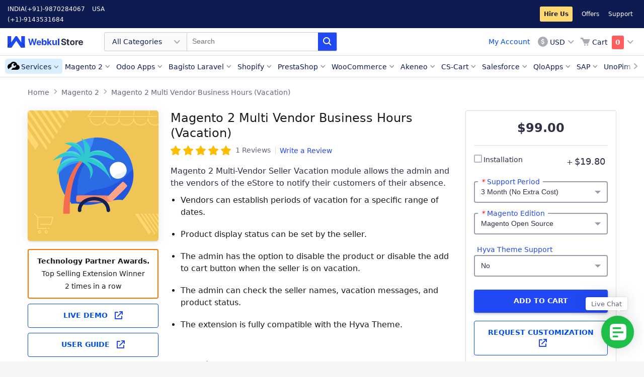

--- FILE ---
content_type: text/html; charset=UTF-8
request_url: https://store.webkul.com/Magento-2/magento2-multi-vendor-business-hours.html
body_size: 33821
content:
<!DOCTYPE html PUBLIC "-//W3C//DTD XHTML 1.0 Strict//EN" "http://www.w3.org/TR/xhtml1/DTD/xhtml1-strict.dtd">
<html xmlns="http://www.w3.org/1999/xhtml" xml:lang="en" lang="en">
<head>

        <meta http-equiv="Content-Type" content="text/html; charset=utf-8" />
    <meta http-equiv="x-dns-prefetch-control" content="on">    <title>Magento 2 Vendor Business Hours | Marketplace Vacation Extension - WebKul</title>
            <meta name="viewport" content="width=device-width, initial-scale=1, maximum-scale=5" />
        <meta name="description" content="Magento 2 Multi Vendor Business Hours (Vacation) module allows the marketplace sellers to set a vacation message for their store if they are on vacation, holiday, not available to fulfill the customer orders." />
    <meta name="keywords" content="business hours, business hour, magento 2 business hours, magento 2 seller business hours, magento 2 working time, magento 2 working timings, magento 2 marketplace business hours" />
    <meta name="robots" content="INDEX,FOLLOW" />
    <link rel="icon" href="https://store.webkul.com/skin/frontend/webkul/sky/favicon.ico" type="image/x-icon" />
    <link rel="shortcut icon" href="https://store.webkul.com/skin/frontend/webkul/sky/favicon.ico" type="image/x-icon" />
    
    <!--[if lt IE 7]>
    
    <![endif]-->
            


            
    
                <!-- Twitter Card -->
        <meta name="twitter:card" content="summary">
        <meta name="twitter:description" content="Magento 2 Multi Vendor Business Hours (Vacation) module allows the marketplace sellers to set a vacation message for their store if they are on vacation, holiday, not available to fulfill the customer orders.">
        <meta name="twitter:title" content="Magento 2 Multi Vendor Business Hours (Vacation)">
        <meta name="twitter:site" content="@webkul">
        <meta name="twitter:image" content="https://store.webkul.com/media/catalog/product/cache/1/social_image/9df78eab33525d08d6e5fb8d27136e95/m/a/magento2-multi-vendor-business-hours-webkul.png">
        <meta name="twitter:creator" content="@webkul">
    
            <!-- Facebook Open Graph  -->
        <meta property="fb:app_id" content="1338820526169789">
        <meta property="og:url" content="https://store.webkul.com/Magento-2/magento2-multi-vendor-business-hours.html">
        <meta property="og:site_name" content="Webkul">
        <meta property="og:title" content="Magento 2 Multi Vendor Business Hours (Vacation)">
        <meta property="og:description" content="Magento 2 Multi Vendor Business Hours (Vacation) module allows the marketplace sellers to set a vacation message for their store if they are on vacation, holiday, not available to fulfill the customer orders.">
        <meta property="og:image" content="https://store.webkul.com/media/catalog/product/cache/1/social_image/9df78eab33525d08d6e5fb8d27136e95/m/a/magento2-multi-vendor-business-hours-webkul.png">
        <meta property="og:type" content="product">
        <meta property="product:availability" content="instock">
        <meta property="product:price:amount" content="99">
        <meta property="product:price:currency" content="USD">
        
        <meta name="msvalidate.01" content="5E365F841452A419B32B18EB5F5A8A2D" />

<!-- <link rel="preload" as="style" href=""> -->
</head>
<body class=" catalog-product-view catalog-product-view product-magento2-multi-vendor-business-hours categorypath-magento-2-html category-magento-2 ">
<div class="wsu">
    

<link rel="preload" as="style" href="https://store.webkul.com/media/css_secure/bf52d0cbbf980743decf9addfd2ca083.css?2.8.15" />
<link rel="preload" as="style" href="https://store.webkul.com/media/css_secure/b40614237181d48c23030e06037e65da.css?2.8.15" media="all" />
<link rel="preload" as="style" href="https://store.webkul.com/media/css_secure/e9ba957e550ddd4be0b4f65e955a6674.css?2.8.15" media="print" />
<link rel="stylesheet" type="text/css" href="https://store.webkul.com/media/css_secure/bf52d0cbbf980743decf9addfd2ca083.css?2.8.15" />
<link rel="stylesheet" type="text/css" href="https://store.webkul.com/media/css_secure/b40614237181d48c23030e06037e65da.css?2.8.15" media="all" />
<link rel="stylesheet" type="text/css" href="https://store.webkul.com/media/css_secure/e9ba957e550ddd4be0b4f65e955a6674.css?2.8.15" media="print" />

<link rel="canonical" href="https://store.webkul.com/magento2-multi-vendor-business-hours.html" />
<link rel="amphtml" href="https://store.webkul.com/amp/product/view/id/822/" />
<!--[if IE]>
<link rel="preload" as="style" href="https://store.webkul.com/media/css_secure/ea88d2c6264e48121f362c4a48e526e9.css?2.8.15" media="all" />
<link rel="stylesheet" type="text/css" href="https://store.webkul.com/media/css_secure/ea88d2c6264e48121f362c4a48e526e9.css?2.8.15" media="all" />
<![endif]-->
<!--[if lt IE 7]>

<![endif]-->
<!--[if lte IE 7]>
<link rel="preload" as="style" href="https://store.webkul.com/media/css_secure/51ab740bb950152da7bd8c5e663169d3.css?2.8.15" media="all" />
<link rel="stylesheet" type="text/css" href="https://store.webkul.com/media/css_secure/51ab740bb950152da7bd8c5e663169d3.css?2.8.15" media="all" />
<![endif]-->
<!--[if lte IE 8]>
<link rel="preload" as="style" href="https://store.webkul.com/media/css_secure/c20ca76a7b28ef41abf00c2b9cb5796c.css?2.8.15" media="all" />
<link rel="stylesheet" type="text/css" href="https://store.webkul.com/media/css_secure/c20ca76a7b28ef41abf00c2b9cb5796c.css?2.8.15" media="all" />
<![endif]-->



    
        
    <div id="root-wrapper">
    <div class="wrapper">
            <noscript>
        <div class="global-site-notice noscript">
            <div class="notice-inner">
                <p>
                    <strong>JavaScript seems to be disabled in your browser.</strong><br />
                    You must have JavaScript enabled in your browser to utilize the functionality of this website.                </p>
            </div>
        </div>
    </noscript>
        <div class="page">
            <link rel="preload" href="https://store.webkul.com/skin/frontend/webkul/sky/images/skeleton.png" as="image">

<!-- XL-Menu -->
<div class="ws-menu-xl header">
    <!-- Top Bar -->
    <div class="ws-tbar">
        <div class="ws-grd">
            <div class="ws-grd-lt" style="width: 300px;">
                <span class="ws-phone-info">INDIA<a href="tel:(+91)-9870284067">(+91)-9870284067</a></span><span class="ws-phone-info">USA<a href="tel:(+1)-9143531684">(+1)-9143531684</a></span>            </div>
            <div class="ws-grd-rt ws-header-links-rt" style="width: calc(100% - 300px);">
                <a rel="noreferrer" target="_blank" class="wk-hire-us-css" href="https://webkul.uvdesk.com/en/customer/create-ticket/">Hire Us</a>
<a rel="noreferrer" target="_blank" href="https://store.webkul.com/offers.html">Offers</a>
<a rel="noreferrer" target="_blank" href="https://webkul.uvdesk.com/en/customer/create-ticket/">Support</a>
            </div>
        </div>
    </div>
    <!-- //Top Bar -->

    <!-- Menubar -->
    <div class="ws-mbar">
        <div class="ws-grd">
            <!-- Grid LT -->
            <div class="ws-grd-lt">
                <a href="https://store.webkul.com/" class="ws-logo" style="font-size:0;">Webkul Store</a>
                <!-- Search -->
                <form id="search_mini_form_webkulmenu" autocomplete="off" action="https://store.webkul.com/catalogsearch/result/" method="get">
    <div class="ws-search form-search">
        <!-- DropDown -->
        <div class="ws-drp">
            <div class="ws-drp-label">
                                                                                                                                                                                                                                                                                                                                                                                                                                                                                                                                                                                                                                                                                                                                                                                                                                                                                                                All Categories
                            </div>
            <ul class="ws-drp-list categoryOptions">
                <li data-id="All+Categories" class="ws-drp-list-item selected">All Categories</li>
                                    <li data-id="117" class="ws-drp-list-item">
                        Magento 2                    </li>
                                    <li data-id="77" class="ws-drp-list-item">
                        Odoo Apps                    </li>
                                    <li data-id="171" class="ws-drp-list-item">
                        Bagisto Laravel                    </li>
                                    <li data-id="75" class="ws-drp-list-item">
                        Shopify                    </li>
                                    <li data-id="7" class="ws-drp-list-item">
                        PrestaShop                    </li>
                                    <li data-id="8" class="ws-drp-list-item">
                        WooCommerce                    </li>
                                    <li data-id="162" class="ws-drp-list-item">
                        Akeneo                    </li>
                                    <li data-id="86" class="ws-drp-list-item">
                        CS-Cart                    </li>
                                    <li data-id="105" class="ws-drp-list-item">
                        Salesforce                    </li>
                                    <li data-id="168" class="ws-drp-list-item">
                        BigCommerce                    </li>
                                    <li data-id="143" class="ws-drp-list-item">
                        UVdesk                    </li>
                                    <li data-id="164" class="ws-drp-list-item">
                        Mobile Apps                    </li>
                                    <li data-id="159" class="ws-drp-list-item">
                        QloApps                    </li>
                                    <li data-id="9" class="ws-drp-list-item">
                        OpenCart                    </li>
                                    <li data-id="180" class="ws-drp-list-item">
                        Shopware                    </li>
                                    <li data-id="207" class="ws-drp-list-item">
                        Machine Learning                    </li>
                                    <li data-id="221" class="ws-drp-list-item">
                        SAP                    </li>
                                    <li data-id="222" class="ws-drp-list-item">
                        Wix                    </li>
                                    <li data-id="6" class="ws-drp-list-item">
                        Magento &reg;                    </li>
                                    <li data-id="241" class="ws-drp-list-item">
                        UnoPim                    </li>
                                    <li data-id="244" class="ws-drp-list-item">
                        Zoho Commerce                    </li>
                                    <li data-id="249" class="ws-drp-list-item">
                        ERPNext                    </li>
                                    <li data-id="250" class="ws-drp-list-item">
                        Krayin                    </li>
                            </ul>
        </div>
        <!-- //DropDown -->
        <input type="text" placeholder="Search"
        name="q"
        id="search"
        maxlength="128"
        value="" />
        <span class="ws-sch-btn"></span>

        <div id="search_autocomplete" class="search-autocomplete"></div>
    </div>

    </form>
<input type="hidden" value="" id="prevsearch">
<input type="hidden" value="All+Categories" id="catValue">

                <!-- //Search -->

            </div>
            <!-- //Grid LT -->

            <div class="ws-grd-rt">
                <div class="ws-btns wk-acount-link-section">
                    <a class="wk-customer-account-link" href="https://store.webkul.com/customer/account/">My Account</a>
                    <!-- <div class="wk-custom-loader"></div> -->
                </div>
                <div class="ws-actions">
                        <div class="ws-currency">
        <div class="ws-drp">
            <div class="ws-drp-label ws-icon-holder ws-icon-usd">USD</div>
            <ul class="ws-drp-list">
                                    <li onclick="window.location.href=this.id" class="ws-drp-list-item" data-icon-classname="ws-icon-usd" id="https://store.webkul.com/directory/currency/switch/currency/INR/uenc/aHR0cHM6Ly9zdG9yZS53ZWJrdWwuY29tL01hZ2VudG8tMi9tYWdlbnRvMi1tdWx0aS12ZW5kb3ItYnVzaW5lc3MtaG91cnMuaHRtbA,,/">INR</li>
                                    <li onclick="window.location.href=this.id" class="ws-drp-list-item" data-icon-classname="ws-icon-usd" id="https://store.webkul.com/directory/currency/switch/currency/USD/uenc/aHR0cHM6Ly9zdG9yZS53ZWJrdWwuY29tL01hZ2VudG8tMi9tYWdlbnRvMi1tdWx0aS12ZW5kb3ItYnVzaW5lc3MtaG91cnMuaHRtbA,,/">USD</li>
                            </ul>
        </div>
    </div>
                                        

<div id="wk-mini-cart" class="ws-cart" title="You have no items in your shopping cart.">
    <!-- responsive menu  -->
    <a href="https://store.webkul.com/checkout/cart/" class="ws-xs-icon ws-xs-icon-cart" style="font-size:0px;">Cart</a>
    <div class="ws-drp">
        <div class="ws-drp-label ws-icon-holder ws-icon-cart">
            <span class="ws-cart-text">Cart</span>
            <span class="ws-cart-count  wk-is-empty">
                0            </span>
        </div>
        <ul class="ws-drp-list ws-cart-list">
                                                    <li>
                <div class="wk-empty">You have no items in your shopping cart.</div>
                </li>
                    </ul>
    </div>
</div>
                    
                </div>
            </div>
        </div>
    </div>
    <!-- //Menubar -->

    <!-- Nav Bar -->
    <div class="ws-nbar">
        <div class="ws-nbar-strip-wrapper">
            <span class="ws-menu-navigator"></span>
            <ul class="ws-nbar-strip"></ul>
        </div>
    </div>
    <!-- Nav Bar -->
</div>
<!-- //XL-Menu -->

<!-- XS-Menu -->
<div class="ws-menu-xs">
    <div class="ws-xs-navbar">
        <!-- Navbar -->
        <div class="ws-grd">
            <div class="ws-grd-lt">
                <span class="ws-xs-icon ws-xs-icon-ham"></span>
                <a href="https://store.webkul.com/" class="ws-xs-logo">Webkul Store</a>
            </div>
            <div class="ws-grd-rt">
                <span class="ws-xs-icon ws-xs-icon-search ws-xs-search-show"></span>
                

<div id="wk-mini-cart" class="ws-cart" title="You have no items in your shopping cart.">
    <!-- responsive menu  -->
    <a href="https://store.webkul.com/checkout/cart/" class="ws-xs-icon ws-xs-icon-cart" style="font-size:0px;">Cart</a>
    <div class="ws-drp">
        <div class="ws-drp-label ws-icon-holder ws-icon-cart">
            <span class="ws-cart-text">Cart</span>
            <span class="ws-cart-count  wk-is-empty">
                0            </span>
        </div>
        <ul class="ws-drp-list ws-cart-list">
                                                    <li>
                <div class="wk-empty">You have no items in your shopping cart.</div>
                </li>
                    </ul>
    </div>
</div>
                
            </div>
        </div>
        <!-- //Navbar -->
        <!-- OffData -->
        <div class="ws-xs-off-canvas-overlay">
            <!-- ws-xs-off-canvas-overlay-active -->
            <div class="ws-xs-off-canvas">
                <div class="ws-cat-wrapper">
                    <h3>Categories</h3>
                    <div class="ws-cat-list">
                        <ul class="ws-cat-items"></ul>
                        <span class="ws-cat-toggle">Show More</span>
                    </div>
                    
<div class="ws-link-items ws-res-customer">
    <ul>
        <li><a href="https://store.webkul.com/customer/account/login/" class="wk-customer-login-link">Login</a></li>
        <li><a href="https://store.webkul.com/customer/account/create/" class="wk-customer-signup-link">Create an Account</a></li>
    </ul>
</div>                    <div class="ws-link-items">
    <ul>
        <li><div class="ws-icon ws-icon-usd"><a class="wk-customer-currency-link" >USD</a><div></li>
    </ul>
</div>

                    <div class="ws-link-items">
    <ul>
        <li class="wk-hire-us">
            <a rel="noreferrer" target="_blank" class="wk-hire-us" href="https://webkul.uvdesk.com/en/customer/create-ticket/">
                Hire Us            </a>
        </li>
                <li><a rel="noreferrer" target ="_blank" href="https://store.webkul.com/offers.html">Offers</a></li>
        <li><a rel="noreferrer" target ="_blank" href="https://webkul.uvdesk.com/en/customer/create-ticket/">Support</a></li>
    </ul>
</div>
                    <div class="ws-link-items"><ul><li><a href="tel:(+91)-9870284067">INDIA (+91)-9870284067</a></li><li><a href="tel:(+1)-9143531684">USA (+1)-9143531684</a></li></ul></div>                </div>
            </div>
        </div>
        <!-- //OffData -->
    </div>
    
    <form id="search_mini_form_webkulmenuM" class="form-search" autocomplete="off" action="https://store.webkul.com/catalogsearch/result/" method="get">
    <div class="ws-xs-searchbar">
        <div class="ws-fl-lt">
            <span class="ws-xs-icon ws-xs-icon-close ws-xs-search-hide"></span>
            <div class="ws-xs-input">
                <label for="categoryOptionsM" style="font-size:0px !important;">Category</label>
                <select class="ws-xs-select ws-xs-icon ws-xs-icon-filter" name="categoryOptionsM" id="categoryOptionsM">
                    <option value="all">All</option>
                                        <option value="117">Magento 2</option>
                                        <option value="77">Odoo Apps</option>
                                        <option value="171">Bagisto Laravel</option>
                                        <option value="75">Shopify</option>
                                        <option value="7">PrestaShop</option>
                                        <option value="8">WooCommerce</option>
                                        <option value="162">Akeneo</option>
                                        <option value="86">CS-Cart</option>
                                        <option value="105">Salesforce</option>
                                        <option value="168">BigCommerce</option>
                                        <option value="143">UVdesk</option>
                                        <option value="164">Mobile Apps</option>
                                        <option value="159">QloApps</option>
                                        <option value="9">OpenCart</option>
                                        <option value="180">Shopware</option>
                                        <option value="207">Machine Learning</option>
                                        <option value="221">SAP</option>
                                        <option value="222">Wix</option>
                                        <option value="6">Magento &reg;</option>
                                        <option value="241">UnoPim</option>
                                        <option value="244">Zoho Commerce</option>
                                        <option value="249">ERPNext</option>
                                        <option value="250">Krayin</option>
                                    </select>
            </div>
        </div>
        <div class="ws-fl-ct">
            <div class="ws-xs-input">
                <label for="searchM" style="font-size:0px !important;">Search</label>
                <input id="searchM" type="text" name="q" value="" placeholder="Search" maxlength="128" />
            </div>
        </div>
        <div class="ws-fl-rt">
            <span class="ws-xs-icon ws-xs-icon-search"></span>
        </div>

        <div id="search_autocompleteM" class="search-autocomplete"></div>
            </div>
</form>
<input type="hidden" value="" id="prevsearch">
<input type="hidden" value="All+Categories" id="catValue">
</div>
<!-- //XS-Menu -->            <div class="main-container col1-layout">
                <div class="main container">
                    

<style>
    .wk-notes-featured-icon {
        height: 28px;
        position: absolute;
        left: 10px;
        text-align: center;
        top: 50%;
        transform: translateY(-50%);
        width: 28px;
        display: inline-block;
        background-repeat: no-repeat;
    }
    </style><!-- <div class="ws-wrapper ws-pdt-wrapper wk-cls-elem" style="height:46px;"> -->
<div class="ws-wrapper ws-pdt-wrapper wk-cls-elem">
    <div class="breadcrumbs">
        <ul>
                    <li>
                                    <a href="https://store.webkul.com/" title="Go to Home Page">
                        Home                    </a>
                            </li>
                                <li>
                                    <a href="https://store.webkul.com/Magento-2.html" title="">
                        Magento 2                    </a>
                            </li>
                                <li>
                                    <a onclick="return false;" href="" title="">
                        Magento 2 Multi Vendor Business Hours (Vacation)                    </a>
                            </li>
                            </ul>
    </div>
</div>

    
                    <div class="preface grid-full in-col1"></div>
                    <div class="col-main grid-full in-col1">
                                                
<div class="wk-default-overlay">
    <div class="wk-default-loader"></div>
</div>
<div class="wk-ajax-login-overlay"></div>
<div id="wk-account-option" class="wk-ajax-login-wrapper">
    <div class="wk-account-login-container">
        <div class="wk-al-close-wrapper wk-close-account-option wk-cross-btn">X</div>
        <div class="wk-account-option-link">
            <a href="https://store.webkul.com/customer/account/">Go to Dashboard</a>
        </div>
        <!-- <div class="wk-account-option-link">
            <a href="">Go to Wishlist</a>
        </div> -->
        <div class="wk-account-option-link">
            <a href="https://store.webkul.com/customer/account/logout/">Logout</a>
        </div>
    </div>
</div>

<div id="wk-login-wrapper" class="wk-ajax-login-wrapper">
    <div class="wk-account-login-container">
        <div class="wk-al-close-wrapper wk-close-login-wrapper wk-cross-btn">X</div>
        <div id="wk-account-login" class="wk-account-login">
                        <div class="wk-account-page-title">
                <span>Login</span>
            </div>
            <div class="wk-account-page-title-desc">
                Already have an account with us Login to your account
            </div>
            <div class="wk-account-login-content">
                <div class="wk-account-login-content-left">
                    <div id="fb-root"></div>
                    <!-- Facebook login -->
                                        <!-- End Facebook login -->

                    <!-- twitter login -->
                                        <!-- ENd twitter login -->

                    <!-- google login -->
                                            <div class="wk-social-btn wk-btn-ge" onclick="showSocialSignupPopup('https://store.webkul.com/socialsignup/google/request/mainw_protocol/http/', 700, 300);">
                            <span class="wk-social-icon wk-ge-icon"></span>
                            <span class="wk-social-label">Connect with Google</span>
                        </div>
                                        <!-- ENd google login -->

                    <!-- Linkedin login -->
                                        <!-- ENd Linkedin login -->
                </div>
                <div class="wk-account-login-content-right">
                    <form action="https://store.webkul.com/customer/account/loginPost/" method="post" id="ajax-login-form">
                        <input name="form_key" type="hidden" value="HOvPFrkQh8zPn4SD" />
                        <ul class="form-list">
                            <li>
                                <label for="email" class="required"><em>*</em>Email Address</label>
                                <div class="input-box">
                                    <input type="text" name="login[username]" value="" id="wk-login-email" class="input-text required-entry validate-email" title="Email Address" />
                                </div>
                            </li>
                            <li>
                                <label for="pass" class="required"><em>*</em>Password</label>
                                <div class="input-box">
                                    <input type="password" name="login[password]" class="input-text required-entry validate-password" id="wk-login-pass" title="Password" />
                                </div>
                            </li>
                        </ul>
                                                <div class="wk-account-buttons-set">
                            <button type="submit" class="button forwidth" title="Login" name="send" id="send2">
                                <span><span>Login</span></span>
                            </button>
                        </div>
                        <a href="https://store.webkul.com/customer/account/forgotpassword/" class="f-left">Forgot Your Password?</a>
                        <div class="wk-sign-up-link">Don't have an account, <a href="https://store.webkul.com/customer/account/create/">Sign Up</a></div>
                    </form>
                </div>
            </div>
        </div>
    </div>
    
</div>
<div id="wk-signup-wrapper" class="wk-ajax-signup-wrapper">
    <div class="wk-account-login-container">
        <div class="wk-al-close-wrapper wk-close-signup-wrapper wk-cross-btn">X</div>
        <div id="wk-account-create" class="wk-account-login wk-account-create">
            <div class="wk-account-page-title">
                <span>Sign Up</span>
            </div>
            <div class="wk-account-page-title-desc">
                Create an account with Webkul Store
            </div>
            <div class="wk-account-login-content">
                <div class="wk-account-login-content-left">
                    <div id="fb-root"></div>
                    <!-- Facebook login -->
                                        <!-- End Facebook login -->

                    <!-- twitter login -->
                                        <!-- ENd twitter login -->

                    <!-- google login -->
                                            <div class="wk-social-btn wk-btn-ge" onclick="showSocialSignupPopup('https://store.webkul.com/socialsignup/google/request/mainw_protocol/http/', 700, 300);">
                            <span class="wk-social-icon wk-ge-icon"></span>
                            <span class="wk-social-label">Connect with Google</span>
                        </div>
                                        <!-- ENd google login -->

                    <!-- Linkedin login -->
                                        <!-- ENd Linkedin login -->
                </div>
                <div class="wk-account-login-content-right">
                    <form action="https://store.webkul.com/customer/account/loginPost/" method="post" id="wk-signup-form">
                        <input type="hidden" name="success_url" value="" />
                        <input type="hidden" name="error_url" value="" />
                        <input type="hidden" name="form_key" value="HOvPFrkQh8zPn4SD" />
                        <ul class="form-list">
                            <li class="fields">
                                <div class="customer-name">
                                    <div class="field name-firstname">
                                        <label for="firstname" class="required"><em>*</em>First Name</label>
                                        <div class="input-box">
                                            <input id="firstname" name="firstname" value="" title="First Name" maxlength="255" class="input-text required-entry" type="text">
                                        </div>
                                    </div>
                                    <div class="field name-lastname">
                                        <label for="lastname" class="required"><em>*</em>Last Name</label>
                                        <div class="input-box">
                                            <input id="lastname" name="lastname" value="" title="Last Name" maxlength="255" class="input-text required-entry" type="text">
                                        </div>
                                    </div>
                                </div>
                            </li>
                            <li>
                                <label for="email_address" class="required"><em>*</em>Email Address</label>
                                <div class="input-box">
                                    <input type="text" name="email" id="email_address" value="" title="Email Address" class="input-text validate-email required-entry" />
                                </div>
                            </li>
                        </ul>
                        <ul class="form-list">
                            <li class="fields">
                                <div class="field">
                                    <label for="ws-reg-password" class="required"><em>*</em>Password</label>
                                    <div class="input-box">
                                        <input type="password" name="password" id="ws-reg-password" title="Password" class="input-text required-entry validate-password" />
                                    </div>
                                </div>
                                <div class="field">
                                    <label for="ws-reg-password-confirmation" class="required"><em>*</em>Confirm Password</label>
                                    <div class="input-box">
                                        <input type="password" name="confirmation" title="Confirm Password" id="ws-reg-password-confirmation" class="input-text required-entry validate-cpassword" />
                                    </div>
                                </div>
                            </li>
                            
                            <li class="control">
                                <div class="input-box">
                                    <input type="checkbox" name="is_subscribed" title="Sign Up for Newsletter" value="1" id="is_subscribed" class="checkbox" />
                                </div>
                                <label for="is_subscribed">Subscribe to Newsletter</label>
                            </li>
                            <li class="control">
                                <div class="input-box">
                                    <div id="accept_term_switch">
                                        <div id="switch_on">
                                            <span class="accept_term_label">Yes</span>
                                            <span class="accept_term_button"></span>
                                        </div>
                                        <div id="switch_off" class="hideSwitch">
                                            <span class="accept_term_button"></span>
                                            <span class="accept_term_label">No</span>
                                        </div>
                                    </div>
                                    <div id="accept_switch_label">
                                        <label>I agree to</label>
                                        <a rel="noreferrer" class="link-tip" target="_blank" href="https://store.webkul.com/license.html">
                                            Terms & Condition                                        </a>
                                        <label> and </label>
                                        <a rel="noreferrer" class="link-tip" target="_blank" href="https://store.webkul.com/privacy-policy">
                                            Privacy Policy                                        </a>
                                    </div>
                                    <input type="checkbox" name="accept_terms" checked="checked" class="required-entry" id="accept_terms"/>
                                </div>
                            </li>
                        </ul>
                        <div class="wk-account-buttons-set">
                            <p class="required">* Required Fields</p>
                            <button type="submit" title="Submit" class="button"><span><span>Submit</span></span></button>
                        </div>
                    </form>
                </div>
            </div>
        </div>

    </div>
    <div class="account-create">
        
    </div>
</div>


<style>
    .wk-account-page-title span {
        color:#555;
        line-height: 1.25em;
        /* font-family: 'Montserrat',sans-serif !important; */
        font-size: 25px;
        font-weight:500;
    }
</style>
<style>
    .wk-style-h2 {
        font-size: 34px;
        font-weight: 500;
    }
</style>
<div class="wk-hire-us-overlay">
    <div class="wk-hire-us-wrapper">
        <span class="wk-cross-btn wk-close-hire-us-overlay"></span>
        <div class="wk-hire-us-container">
            <div class="hireus-message"></div>
            <div class="wk-hire-us-title">
                <div class="wk-style-h2">Hire a Developer</div>
            </div>
            
            <div class="wk-hire-us-content form-list">
                <form action="https://store.webkul.com/hireus/request/submitPost/" method="post" id="hire-us-form">
                    <input name="form_key" type="hidden" value="HOvPFrkQh8zPn4SD" />
                    <div class="wk-hire-us-content-row">
                        <!-- <div class="wk-hire-us-content-col wk-float-left"> -->
                            <label class="wk-hire-us-content-label required">Email<em>*</em></label>
                            <div class="wk-hire-us-content-input">
                                <input id="email" name="email" class="required-entry validate-email" type="text">
                            </div>
                        <!-- </div> -->
                        
                        <input id="order_ref" name="order_ref" type="hidden">
                            
                    </div>
                    <div class="wk-hire-us-content-row">
                        <label class="wk-hire-us-content-label required">Subject<em>*</em></label>
                        <div class="wk-hire-us-content-input">
                            <input id="subject" name="subject" class="required-entry" type="text">
                        </div>
                    </div>
                    <div class="wk-hire-us-content-row">
                        <label class="wk-hire-us-content-label required">Description<em>*</em></label>
                        <div class="wk-hire-us-content-input">
                            <textarea id="description" name="description" class="required-entry"></textarea>
                        </div>
                    </div>
                    <div class="wk-hire-us-content-row">
                        <form action="javascript:alert(grecaptcha.getResponse(wk_hire_us));">
                            <div id="wk_hire_us"></div>
                        </form>
                    </div>
                    <div class="wk-hire-us-content-row">
                        <button class="wk-hire-us-btn button">
                            <span>
                                <span>Send Message</span>
                            </span>
                        </button>
                    </div>
                </form>
            </div>
        </div>
    </div>
</div>
<style>
    .wkhuf-widget .floated-icon:before {
        content: 'Live Chat';
    }
</style>
<div class="wkhuf-widget custom-scroll">
    <!-- <div class="floated-icon tooltip"></div> -->
    <a style="display: inline-block;" target="_blank" aria-label="Live Chat" class="floated-icon tooltip" href="https://webkul.chatwhizz.com/wkcs/chat-support?name=webkul.com"></a>
</div>
<div id="wkhuf-myModal" class="wkhuf-modal">
    <div class="wkhuf-modal-content">
        <div class="widget-wrap">
            <div class="widget-wrap-inner">
                <span class="close close-control">&times;</span>
                <form action="https://store.webkul.com/hireus/request/submitPost/" method="post" id="hire-us-form-floating">
                    <input name="form_key" type="hidden" value="HOvPFrkQh8zPn4SD" />
                    <div class="form-fields-wrap">
                        <div class="heading">Contact Us!</div>
                        <div>
                            <div class="field-group">
                                <label for="email" class="label">Email</label>
                                <input required="required" class="field required-entry validate-email" name="email" type="email" value="">
                            </div>
                            <div class="field-group">
                                <label for="subject" class="label">Subject</label>
                                <input required="required" class="field required-entry" name="subject" type="text" value="">
                            </div>
                            <div class="field-group">
                                <label for="description" class="label">Requirement/Brief</label>
                                <textarea id="query-box" required="required required-entry" class="field" name="description" rows="1"></textarea>
                            </div>
                            <div class="field-group">
                                                                                            </div>
                            <form action="javascript:alert(grecaptcha.getResponse(wk_hire_us_float));">
                                <div id="wk_hire_us_float"></div>
                            </form>
                        </div>
                    </div>
                    <button class="submit-btn" id="submit-form-control" aria-label="HireUs Submit">Send Message</button>
                </form>
            </div>
            <div class="wkhuf-message" id="wkhuf-response-node">
                <div class="wkhuf-wrap">
                    <div class="content">
                        <div class="desc"><div class="desc-inner"></div></div>
                        <div role="button" aria-label="Send Again" title="Send Again" class="again-control">Send Again</div>
                        <div role="button" aria-label="Close HireUs Form" title="Close Form" class="close-control-btn">Close</div>
                    </div>
                </div>
            </div>
        </div>
    </div>
</div>

<style>#wkhuf-myModal {
  display: none !important;
}</style><div class="wk-default-overlay">
    <div class="wk-default-loader"></div>
</div>
<div class="wk-ajax-login-overlay"></div>
<div id="wk-currency-option" class="wk-ajax-currency-wrapper">
    <div class="wk-account-login-container">
        <div class="wk-al-close-wrapper wk-close-currency-option wk-cross-btn">X</div>
                    <div class="wk-account-option-link">
                <a href="https://store.webkul.com/directory/currency/switch/currency/INR/uenc/aHR0cHM6Ly9zdG9yZS53ZWJrdWwuY29tL01hZ2VudG8tMi9tYWdlbnRvMi1tdWx0aS12ZW5kb3ItYnVzaW5lc3MtaG91cnMuaHRtbA,,/">INR</a>
            </div>
                    <div class="wk-account-option-link">
                <a href="https://store.webkul.com/directory/currency/switch/currency/USD/uenc/aHR0cHM6Ly9zdG9yZS53ZWJrdWwuY29tL01hZ2VudG8tMi9tYWdlbnRvMi1tdWx0aS12ZW5kb3ItYnVzaW5lc3MtaG91cnMuaHRtbA,,/">USD</a>
            </div>
            </div>
</div>
 <style>
    .wk-cookie-wrapper {
        position: fixed;
        display: none;
        left: 25px;
        bottom: 25px;
        width: 350px;
        max-width: 100%;
        padding: 15px;
        border-radius: 4px;
        box-shadow: 0px 10px 32.98px 1.02px rgba(0, 0, 0, 0.15), 0px 0px 3px 0px rgba(0, 0, 0, 0.05), 0px 0px 0px 0px rgba(0, 0, 0, 0.15);
        font-size: 0;
        z-index: 5000;
        background: #FFFFFF;
    }

    .wk-cookie-lt,
    .wk-cookie-rt {
        display: inline-block;
        vertical-align: top;
    }

    .wk-cookie-lt {
        width: 25%;
    }

    .wk-cookie-rt {
        width: 75%;
    }

    .wk-cookie-rt p {
        font-size: 15px;
        margin: 0;
        padding: 0;
        color: #64687a;
    }

    .wk-cookie {
        width: 65px;
        height: 65px;
        background-image: url("https://store.webkul.com/skin/frontend/webkul/default/webkul-cookie-sprite.svg");
    }

    .wk-cookie-close {
        cursor: pointer;
        width: 16px;
        height: 16px;
        position: absolute;
        top: 7px;
        right: 7px;
        background-image: url("https://store.webkul.com/skin/frontend/webkul/default/webkul-cookie-sprite.svg");
        background-position: -65px 0px;
        opacity: 0;
        transition: .10s ease-in-out;
    }

    .wk-cookie-wrapper:hover .wk-cookie-close {
        opacity: 1;
    }

    .wk-cookie-ok {
        min-width: 100px;
        text-align: center;
        background-color: #2149f3;
        color: #fff;
        box-shadow: 0 2px 4px 0 rgba(0, 0, 0, .27), 0 12px 26px 0 rgba(0, 0, 0, .2);
        border-radius: 4px;
        display: inline-block;
        vertical-align: middle;
        margin: 10px 0 5px 0;
        transition: .2s ease-in-out;
        text-transform: uppercase;
        text-decoration: none;
        font-size: 13px;
        padding: 8px 15px 9px 15px;
        font-weight: 600;
        border: none;
        cursor: pointer;
    }

    .wk-cookie-ok:hover {
        background-color: #1139df;
    }

    .cookie-visible {
        display: block;
        opacity: 0;
        animation: show-cookie .25s .35s ease-out;
        animation-fill-mode: forwards;
    }

    .cookie-hidden {
        animation: hide-cookie .35s ease-in;
        animation-fill-mode: forwards;
    }

    @keyframes show-cookie {
        0% {
            opacity: .25;
            transform: translateY(-15px);
        }
        100% {
            opacity: 1;
            transform: translateY(0px);
        }
    }

    @keyframes hide-cookie {
        0% {
            opacity: 1;
            transform: translateY(0px);
        }
        65% {
            transform: translateY(-20px);
            opacity: .75;
        }
        100% {
            opacity: 0;
        }
    }

    @media screen and (max-width:480px) {
        .wk-cookie-wrapper {
            left: 0;
            right: 0;
            bottom: 0;
            width: 100%;
            border-radius: 5px 5px 0 0;
        }
        .wk-cookie-close {
            opacity: 1;
        }
        @keyframes show-cookie {
            0% {
                opacity: 1;
                transform: translateY(0);
            }
            100% {
                opacity: 1;
                transform: translateY(0);
            }
        }

        @keyframes hide-cookie {
            0% {
                opacity: 1;
                transform: translateY(0);
            }
            100% {
                opacity: 1;
                transform: translateY(0);
            }
        }
    }
</style>

<div class="wk-cookie-wrapper">
    <div class="wk-cookie-lt">
        <div class="wk-cookie"></div>
    </div>
    <div class="wk-cookie-rt">
        <p>We use cookies to personalize your experience. By continuing to visit this website you agree to our use of cookies.</p>
        <button class="wk-cookie-ok">GOT IT!</button>
    </div>
    <span class="wk-cookie-close"></span>
</div>



<style>
.wk-res-pdt-wishlist {
    display: none;
}
@media screen and (max-width: 780px) {  
    .wsu .pdt-grd-ct h1 {
        margin-right: 45px!important;
    }
    .pdt-wishlist.pdt-wishlist-product {
        top: 0!important;
        right: 0!important;
    }
    .pdt-grd .pdt-grd-ct {
        position: relative;
    }
    .wk-res-pdt-wishlist {
        display: block;
    }
    .ws-pdt-wrapper .breadcrumbs {
        display: none;
    }
}
</style>

<div class="ws-wrapper ws-pdt-wrapper">
    <!-- <div class="wk-reviews-wrapper"> -->
    <div class="reviewContentContainer">
        <div class="review-closeButton wk-cross-btn wk-al-close-wrapper"></div>
        <div class="form-add wk-review-form">
            <form style="display:none;" action="javascript:alert(grecaptcha.getResponse(wk_review_form));">
            <div id="wk_review_form"></div>
        </form>
                <div class="wk-style-h2">Please <a href='https://store.webkul.com/customer/account/login/'>Login</a> to Write Your Review</div>
    </div>
    </div>
    <!-- </div> -->
    <form action="https://store.webkul.com/checkout/cart/add/uenc/aHR0cHM6Ly9zdG9yZS53ZWJrdWwuY29tL01hZ2VudG8tMi9tYWdlbnRvMi1tdWx0aS12ZW5kb3ItYnVzaW5lc3MtaG91cnMuaHRtbD9fX19TSUQ9VQ,,/product/822/form_key/HOvPFrkQh8zPn4SD/" method="post" id="product_addtocart_form" enctype="multipart/form-data">
        <input name="form_key" type="hidden" value="HOvPFrkQh8zPn4SD" />
        <input type="hidden" class="wk-action-type" name="wk_action_type" />
        <div id="messages_product_view"></div>
        <div class="no-display">
            <input type="hidden" name="product" value="822" />
            <input type="hidden" name="related_product" id="related-products-field" value="" />
        </div>
        <div class="pdt-grd">
            <!-- LT -->
            <div class="pdt-grd-lt">
    <div class="ws-sticky">
        <div class="pdt-tile" style="width:260px;height:260px;">
            <img src="https://store.webkul.com/media/catalog/product/cache/1/image/260x260/9df78eab33525d08d6e5fb8d27136e95/m/a/magento2-multi-vendor-business-hours-webkul.png" fetchpriority="high" alt="Product Image"
                title="Product Image" width="260" height="260" data-width="260" data-height="260">
            <!-- <div onclick="productAddToCartForm.submitLight(this, '" >
                <div class="pdt-wishlist-icon"></div>
            </div> -->
        </div>
                    <div class="ws-product-note">
            <span><strong>Technology Partner Awards.</strong>
<br>
Top Selling Extension Winner
<br>
2 times in a row</span>
        </div>
        <style>
        .ws-product-note {
            width: 100%;
            padding: 10px;
            border: 2px solid #F70;
            margin-bottom: 10px;
            border-radius: 4px;
            text-align: center;
        }
        .ws-product-note > span {
            line-height: 25px;
        }
    </style>
        <div class="ws-info-brick">
            <div class="pdt-buttons ws-style-1">
                    <a rel="noreferrer" target="_blank" href="https://magento2demo.webkul.in/marketplace-addons?demo=Webkul_MpSellerVacation" class="ws-btn-md ws-btn-cn ws-btn-md-md ws-btn-type-1">
            Live Demo            <span class="ic-window"></span>
        </a>
                <a rel="noreferrer" target="_blank" href="http://webkul.com/blog/marketplace-seller-vacation-for-magento2/" class="ws-btn-md ws-btn-cn ws-btn-md-md ws-btn-type-1">
            User Guide            <span class="ic-window"></span>
        </a>
            </div>        </div>
    </div>
</div>
            <!-- //LT -->
            <div class="pdt-grd-ct">
                <h1>Magento 2 Multi Vendor Business Hours (Vacation)</h1>
    <div class="pdt-info">
        <div class="pdt-review">
            <a class="wk-rvw" href="#reviews">
                <span class="pdt-rating-brick">
                    <span class="pdt-rating" style="width:100%"></span>
                </span>
                <span class="pdt-count">1 Reviews</span>
            </a>
            <a class="pdt-action wk-write-review" href="#">Write a Review</a>
        </div>
    </div>

                
                <style>
    @media screen and (min-width: 781px) {
        .ws-product-note-res {
            display: none;
        }
    }
    @media screen and (max-width: 780px) {
        
        /* .pdt-grd-lt .ws-sticky {
            display: none;
        } */
        .pdt-grd-lt .ws-sticky {
            display: block!important;
        }
        .pdt-grd-lt {
            margin-top: 30px;
        }
        .pdt-grd-lt .ws-sticky .ws-product-note {
            display: none;
        }
        .pdt-grd-lt .ws-sticky .ws-info-brick {
            display: none !important;
        }

        .pdt-grd-ct .pdt-buttons.ws-style-1 {
            display: block;
        }

        .pdt-grd-ct li {
            list-style: outside;
        }
        .ws-check {
            background: none;
        }

        .ws-feature-block {
            display: none;
        }
    }
</style>
<div class="wk-cls-elem">
    <p><span style="color: #727272; font-family: Helvetica, Arial, sans-serif; font-size: 16px; line-height: 25px;">Magento 2 Multi-Vendor Seller Vacation module allows the admin and the vendors of the eStore to notify their customers of their absence.</span></p><br />
<ul><br />
<li>Vendors can establish periods of vacation for a specific range of dates.</li><br />
<li>Product display status can be set by the seller.</li><br />
<li>The admin has the option to disable the product or disable the add to cart button when the seller is on vacation.</li><br />
<li>The admin can check the seller names, vacation messages, and product status.</li><br />
<li>The extension is fully compatible with the Hyva Theme.</li><br />
</ul></div>
<div class="ws-product-note-res">
            <div class="ws-product-note">
            <span><strong>Technology Partner Awards.</strong>
<br>
Top Selling Extension Winner
<br>
2 times in a row</span>
        </div>
        <style>
        .ws-product-note {
            width: 100%;
            padding: 10px;
            border: 2px solid #F70;
            margin-bottom: 10px;
            border-radius: 4px;
            text-align: center;
        }
        .ws-product-note > span {
            line-height: 25px;
        }
    </style>
</div>

<div class="pdt-buttons ws-style-1">
                    <a rel="noreferrer" target="_blank" href="https://magento2demo.webkul.in/marketplace-addons?demo=Webkul_MpSellerVacation" class="ws-btn-md ws-btn-cn ws-btn-md-md ws-btn-type-1">
            Live Demo            <span class="ic-window"></span>
        </a>
                <a rel="noreferrer" target="_blank" href="http://webkul.com/blog/marketplace-seller-vacation-for-magento2/" class="ws-btn-md ws-btn-cn ws-btn-md-md ws-btn-type-1">
            User Guide            <span class="ic-window"></span>
        </a>
            </div>


                
                
                                <!-- start screenshots -->
                                                
                <div class="ws-thumbs-wrapper" id="wsScreenShots">
                    <div class="ws-attr">
                        <span>Screenshots</span>
                    </div>
                    <div class="ws-thumbs">
                                                                                                            <a class="example-image-link" href="https://store.webkul.com/media/catalog/product/cache/1/image/9df78eab33525d08d6e5fb8d27136e95/w/e/webkul-magento2-multivendor-business-hours-1.png" data-lightbox="example-set">
                                <img class="lazy-fetch ws-thumb" data-src="https://store.webkul.com/media/catalog/product/cache/1/image/280x220/9df78eab33525d08d6e5fb8d27136e95/w/e/webkul-magento2-multivendor-business-hours-1.png"
                                    src="https://store.webkul.com/skin/frontend/webkul/sky/images/skeleton.png" data-src-hq="https://store.webkul.com/media/catalog/product/cache/1/image/280x220/9df78eab33525d08d6e5fb8d27136e95/w/e/webkul-magento2-multivendor-business-hours-1.png"
                                    alt="Magento 2 Multi Vendor Business Hours (Vacation)">
                            </a>
                                                                                <a class="example-image-link" href="https://store.webkul.com/media/catalog/product/cache/1/image/9df78eab33525d08d6e5fb8d27136e95/w/e/webkul-magento2-multivendor-business-hours-2.png" data-lightbox="example-set">
                                <img class="lazy-fetch ws-thumb" data-src="https://store.webkul.com/media/catalog/product/cache/1/image/280x220/9df78eab33525d08d6e5fb8d27136e95/w/e/webkul-magento2-multivendor-business-hours-2.png"
                                    src="https://store.webkul.com/skin/frontend/webkul/sky/images/skeleton.png" data-src-hq="https://store.webkul.com/media/catalog/product/cache/1/image/280x220/9df78eab33525d08d6e5fb8d27136e95/w/e/webkul-magento2-multivendor-business-hours-2.png"
                                    alt="Magento 2 Multi Vendor Business Hours (Vacation)">
                            </a>
                                                                                <a class="example-image-link" href="https://store.webkul.com/media/catalog/product/cache/1/image/9df78eab33525d08d6e5fb8d27136e95/w/e/webkul-magento2-multivendor-business-hours-3.png" data-lightbox="example-set">
                                <img class="lazy-fetch ws-thumb" data-src="https://store.webkul.com/media/catalog/product/cache/1/image/280x220/9df78eab33525d08d6e5fb8d27136e95/w/e/webkul-magento2-multivendor-business-hours-3.png"
                                    src="https://store.webkul.com/skin/frontend/webkul/sky/images/skeleton.png" data-src-hq="https://store.webkul.com/media/catalog/product/cache/1/image/280x220/9df78eab33525d08d6e5fb8d27136e95/w/e/webkul-magento2-multivendor-business-hours-3.png"
                                    alt="Magento 2 Multi Vendor Business Hours (Vacation)">
                            </a>
                                                                                <a class="example-image-link" href="https://store.webkul.com/media/catalog/product/cache/1/image/9df78eab33525d08d6e5fb8d27136e95/w/e/webkul-magento2-multivendor-business-hours-4.png" data-lightbox="example-set">
                                <img class="lazy-fetch ws-thumb" data-src="https://store.webkul.com/media/catalog/product/cache/1/image/280x220/9df78eab33525d08d6e5fb8d27136e95/w/e/webkul-magento2-multivendor-business-hours-4.png"
                                    src="https://store.webkul.com/skin/frontend/webkul/sky/images/skeleton.png" data-src-hq="https://store.webkul.com/media/catalog/product/cache/1/image/280x220/9df78eab33525d08d6e5fb8d27136e95/w/e/webkul-magento2-multivendor-business-hours-4.png"
                                    alt="Magento 2 Multi Vendor Business Hours (Vacation)">
                            </a>
                                                                                <a class="example-image-link" href="https://store.webkul.com/media/catalog/product/cache/1/image/9df78eab33525d08d6e5fb8d27136e95/w/e/webkul-magento2-multivendor-business-hours-5.png" data-lightbox="example-set">
                                <img class="lazy-fetch ws-thumb" data-src="https://store.webkul.com/media/catalog/product/cache/1/image/280x220/9df78eab33525d08d6e5fb8d27136e95/w/e/webkul-magento2-multivendor-business-hours-5.png"
                                    src="https://store.webkul.com/skin/frontend/webkul/sky/images/skeleton.png" data-src-hq="https://store.webkul.com/media/catalog/product/cache/1/image/280x220/9df78eab33525d08d6e5fb8d27136e95/w/e/webkul-magento2-multivendor-business-hours-5.png"
                                    alt="Magento 2 Multi Vendor Business Hours (Vacation)">
                            </a>
                                                                            <div class="ws-thumbs-controls">
                                <span class="ws-thumb-control" id="thumbShow">Show More</span>
                                <span class="ws-thumb-control" id="thumbHide" disabled>Hide All</span>
                            </div>
                                            </div>
                </div>
                                <!-- end screenshots -->
            </div>
            <!-- RT -->
            <div class="pdt-grd-rt pdt-grd-rt">
                <div class="ws-sticky">
                                        <div class="ws-cta-block">
                        <!-- price -->
                                            <div class="ws-price ws-regular-price">
                            <span class="ws-amt" id="product-price-822">
                    $99.00                </span>
                    </div>
                            <!-- custom options -->
                        <div class='wk-product-sidebar'><div class='wk-container-wrapper'><div class="product-options" id="product-options-wrapper">
    
    <dl>
    </dl>
    

    
    <div>
            
    <div class="ws-inst">
        <div class="ws-ctl">
            <ul id="options-2263-list" class="options-list"><li><input type="checkbox" class="checkbox  product-custom-option" onclick="opConfig.reloadPrice()" name="options[2263][]" id="options_2263_2" value="4922"  price="19.8" /><span class="label"><label for="options_2263_2"><span class="wk_install">Installation</span> <span class="price-notice">+<span class="price">$19.80</span></span></label></span></li></ul>        </div>
    </div>
            
    <div class="ws-options">
        <div class="control">
            <label for="select_2262"  class="required">
                <em>*</em>Support Period            </label>
            <select name="options[2262]" id="select_2262" class=" required-entry product-custom-option" title=""  onchange="opConfig.reloadPrice()"><option value="4919"  price="0" >3 Month (No Extra Cost) </option><option value="4920"  price="39.6" >6 Month +$39.60</option><option value="4921"  price="49.5" >1 Year +$49.50</option></select>                                                </div>
    </div>
            
    <div class="ws-options">
        <div class="control">
            <label for="select_2264"  class="required">
                <em>*</em>Magento Edition            </label>
            <select name="options[2264]" id="select_2264" class=" required-entry product-custom-option" title=""  onchange="opConfig.reloadPrice()"><option value="4923"  price="0" >Magento Open Source </option><option value="4924"  price="99" >Adobe Commerce (on-premise) +$99.00</option><option value="6950"  price="99" >Adobe Commerce (cloud) +$99.00</option></select>                                                </div>
    </div>
            
    <div class="ws-options">
        <div class="control">
            <label for="select_7617" >
                Hyva Theme Support            </label>
            <select name="options[7617]" id="select_7617" class=" product-custom-option" title=""  onchange="opConfig.reloadPrice()"><option value="16709"  price="0" >No  </option><option value="16710"  price="100" >Yes +$100.00</option></select>                    </div>
    </div>
        </div>

            <p class="required">* Required Fields</p>
    </div>

<div class="product-options-bottom">
    <!-- custom --></div>
</div></div>                        <!-- mob -->
                                                <!-- add to cart -->
                        <div class='ws-mn-act'><span id='add-to-cart-btn' class='ws-btn-md'>Add To Cart</span></div><div style='width:100%;margin-top:10px;'><a style="width:100%;" target="_blank" rel="noreferrer" href="https://webkul.uvdesk.com/en/customer/create-ticket/" class="ws-btn-link ws-btn-md ws-btn-cn ws-btn-md-md ws-btn-type-1 customisation">Request Customization<span class='ic-window'></span></a></div>    
                        <!-- additional links -->
                                            </div>

                    <div class="ws-feature-block">
                                                                                            </div>
                    <!-- sticky configure button -->
                    <div class="ws-cta-trigger">
                        <div class="ws-configure-buy-price-regular">
                $99.00            </div>
                <span class="ws-conf-buy ws-btn-md ws-btn-buy">Configure and Buy</span>
    </div>

                </div>
            </div>
            <!-- end RT -->
        </div>
        <div class="pm-promo">
    <!-- display content here -->
</div>


        <div class="ws-m-ofr-outer">
    <!-- display content here -->
</div>


        <div class="ws-m-story-outer">
</div>


                    </form>
</div>



<div class="ws-bullets">
    <!-- display content here -->
</div>


<div class="ws-tab-grid">
    <div class="ws-tabs">
        <div class="ws-tabs-scroll">
            <ul class="ws-tab-wrapper">
                <li class="ws-tab ws-tab-active" data-controller-id="0" data-controller="descriptionTab">Description</li>
                <li class="ws-tab" data-controller-id="1" data-controller="reviews">Reviews</li>
                <li class="ws-tab" data-controller-id="2" data-controller="faq">FAQ</li>
                <li class="ws-tab" data-controller-id="3" data-controller="customers">Customers (<span id="count-customers"></span>)</li>
                <li class="ws-tab" data-controller-id="4" data-controller="specs">Specifications</li>
                <li class="ws-tab ws-tab-promo" data-promo-label="Free" data-controller-id="5" data-controller="hosting">Cloud Hosting</li>
                <!-- <li class="ws-tab" data-controller-id="6" data-controller="customization">Customization</li> -->
                <li class="ws-tab" data-controller-id="6" data-controller="log">Changelog</li>
            </ul>
        </div>

        <style>
    @media screen and (max-width: 580px) {
        .preset-wrapper {
            display: block!important;
        }
    }
</style>
<div class="ws-tab-panel ws-tab-panel-active" id="descriptionTab">
    <div class="preset">
<div class="preset-wrapper">
<p>Magento 2 Multi Vendor Business Hours (Vacation) module allows sellers to set the vacation message for their customers on their profile when their store is closed. Sellers set vacation for a date interval and can set display status on/ off for their product.</p>
<p>The admin can disable either the &ldquo;Add to Cart&rdquo; button or "Product disable" for the products if in case the seller is not available to fulfill the orders for a certain time period. The admin can set "add to cart label" and "cart page label" for the seller's product for the closed shop.</p>
<p><strong>Please Note - </strong>To use this module you must install the Webkul<strong>&nbsp;</strong><a href="https://store.webkul.com/magento2-multi-vendor-marketplace.html" title="Magento2 Marketplace Module" target="_blank">Magento 2 Marketplace Module</a>&nbsp;first.</p>
<div class="image-block-center"><img alt="Magento 2 Multi Vendor Business Hours (Vacation)" title="Magento 2 Multi Vendor Business Hours (Vacation)" data-src="https://storecdn.webkul.com/showcase/590/1669030769.png" src="https://store.webkul.com/skin/frontend/webkul/sky/images/skeleton.png" class="lazy-fetch" /></div>
</div>
<div class="preset-wrapper">
<h2><strong class="fa fa-star">&nbsp;</strong><strong>Highlighted Features</strong></h2>
<div class="preset-wrapper">
<div class="block-feature">
<h3><strong class="fa fa-check-circle-o lg green">&nbsp;</strong><strong>Seller Vacation Message/ Display Status</strong></h3>
<p>The seller can set a vacation message to notify the admin and customers and&nbsp;can set their product display status.</p>
</div>
<div class="block-feature">
<h3><strong class="fa fa-check-circle-o lg blue">&nbsp;</strong><strong>Cron Setup</strong></h3>
<p>For the automatic enabling &amp; disabling of Seller&rsquo;s products according to the Vacation Setting, the admin has to set up cron.</p>
</div>
</div>
<div class="preset-wrapper">
<div class="block-feature">
<h3><strong class="fa fa-check-circle-o lg green">&nbsp;</strong><strong>Vacation Interval / Business Hour</strong></h3>
<p>Admin can set the duration of the vacation.</p>
</div>
<div class="block-feature">
<h3><strong class="fa fa-check-circle-o lg green">&nbsp;</strong><strong>Hyva Theme Compatible</strong></h3>
<p>The extension is fully compatible with the Hyva Theme.</p>
</div>
</div>
<div class="preset-wrapper">
<div class="block-feature">
<h3><strong class="fa fa-check-circle-o lg green">&nbsp;</strong><strong>Labels</strong></h3>
<p>Admin can set labels for " add to cart " and "shopping cart page"</p>
</div>
<div class="block-feature">
<h3><strong class="fa fa-check-circle-o lg blue">&nbsp;</strong><strong>Seller collection page</strong></h3>
<p>If the vacation status is on then the customer can see the vacation message on Seller&rsquo;s profile and seller&rsquo;s collection page.</p>
</div>
</div>
</div>
<div class="preset-wrapper">
<h2><strong>What is the use of this module and why should I use it?</strong></h2>
<div class="text-block-center">
<p>If you want to eliminate the chances of getting the bulk of orders when the seller is on vacation. The Magento 2 Seller Vacation Marketplace Add-On is one such solution using which the sellers can inform their customers that they will not be available to sell the products for a particular time duration.</p>
<p>With this module, the seller can disable the order requests on their products. The seller can &lsquo;Disable&rsquo; the product i.e. the products will be hidden from the marketplace.</p>
<p>Else choose to disable &lsquo;Add to Cart&rsquo; option i.e. the buyers will be able to view the product in the marketplace but they cannot add the product to their cart. This way the sellers don&rsquo;t have loads of orders to process at once when they return from the vacation.</p>
</div>
</div>
<div class="preset-wrapper">
<h2><strong>Vendor / Seller Temporarily Not Available</strong></h2>
<div class="text-block-right">
<p>With the help of this module, the store owner can disable either &ldquo;add to cart&rdquo; button or "Product disable" for the products if in case the seller is not available to fulfil the orders for a certain time period.</p>
<p>Admin can see the seller's vacation grid under the tab &ldquo;Marketplace Management &gt; Manage Seller Vacation&rdquo;. Here admin can view the vacation grid for the sellers who have put their store off for the vacation.</p>
<p>Allow admin to set seller product to disable type</p>
<ul>
<li>Product Disable &ndash; allow admin to put cart page label.</li>
<li>Add to cart Disabled &ndash; allow admin to put Add to Cart page label and Cart page label.</li>
<li>The admin can see Seller name, vacation message, product status from the admin panel.</li>
</ul>
</div>
<div class="image-block-right"><img alt="Vendor / Seller Temporarily Not Available" title="Vendor / Seller Temporarily Not Available" data-src="https://storecdn.webkul.com/showcase/590/1669030781.png" src="https://store.webkul.com/skin/frontend/webkul/sky/images/skeleton.png" class="lazy-fetch" /></div>
</div>
<div class="preset-wrapper">
<h2><strong class="fa fa-user">&nbsp;</strong><strong>Marketplace Seller - Business Hours</strong></h2>
<div class="text-block-right">
<p>Magento Marketplace Seller Vacation is a very useful add-on for the Magento2 Marketplace module. This add-on allows the seller to put vacation message for their customers on their profile when their store is closed.</p>
<p>The seller also has an option for disabling the products on vacation and seller can also keep the vacation status on or off for their shop.</p>
<ul>
<li>The seller can set the vacation status on or off</li>
<li>Allow the seller to set the vacation duration</li>
<li>The seller can add vacation message to notify the customer and the admin.</li>
<li>Allow seller to disable the products during the vacation.</li>
</ul>
</div>
<div class="image-block-right"><img alt="Seller Management" title="Seller Management" data-src="https://storecdn.webkul.com/showcase/590/1586409922.png" src="https://store.webkul.com/skin/frontend/webkul/sky/images/skeleton.png" class="lazy-fetch" /></div>
</div>
<div class="preset-wrapper">
<h2><strong class="fa fa-times-circle">&nbsp;</strong><strong>Seller Collection Page During Vacation</strong></h2>
<div class="text-block-right">
<p>Using Magento2 Marketplace Seller Vacation module, the buyer would be informed about the unavailability of the seller.</p>
<p>The seller products will be visible to the buyers along with the seller message, by which the buyers will know that the seller is on vacation and will not be available.</p>
<ul>
<li>Buyer will see the message set by the seller.</li>
<li>Buyer cannot add products in the cart.</li>
<li>The customers only able to see the products during seller vacation.</li>
<li>The vacation message will be displayed on the Seller Profile page.</li>
<li>The customer can see the vacation message on the Seller Collection Page.</li>
<li>The customers cannot add products to the cart.</li>
</ul>
</div>
<div class="image-block-right"><img alt="Seller Collection Page During Vacation" title="Seller Collection Page During Vacation" data-src="https://storecdn.webkul.com/showcase/590/1586409923.png" src="https://store.webkul.com/skin/frontend/webkul/sky/images/skeleton.png" class="lazy-fetch" /></div>
</div>
<div class="preset-wrapper">
<h2><strong class="fa fa-shopping-cart">&nbsp;</strong><strong>Disable Add to Cart and Cart Page Label</strong></h2>
<div class="text-block-right">
<p>The admin selects Seller Product Disable Type as &ldquo;Add to Cart Disabled&rdquo; then the message will be displayed to customers which the admin has set in &rdquo; Cart page Lable For Close Shop&rdquo; text box.</p>
<p>The admin selects Seller Product Disable Type as &ldquo;Add to Cart Disabled&rdquo; then the message will be displayed to customers which the admin has set in &ldquo;Add To Cart Lable For Close Shop&rdquo; text box.</p>
<ul>
<li>The customer able to see the message instead of "Add to Cart " button which is set by the admin.</li>
<li>Cart Page Lable message will be displayed on the cart page if the product already in the cart before seller vacation.</li>
</ul>
</div>
<div class="image-block-right"><img alt=" Add to Cart and  Cart Page Label" title=" Add to Cart and  Cart Page Label" data-src="https://storecdn.webkul.com/showcase/590/1586409924.png" src="https://store.webkul.com/skin/frontend/webkul/sky/images/skeleton.png" class="lazy-fetch" /></div>
</div>
<div class="preset-wrapper">
<h2><strong class="fa fa-list">&nbsp;</strong><strong>Complete Features List</strong></h2>
<ul>
<li>Seller&rsquo;s vacation setting provided on seller dashboard.</li>
<li>Sellers can set vacation for a date interval.</li>
<li>Sellers can set their product display status.</li>
<li>Admin can choose &ldquo;product disable&rdquo; or add to cart disable&rdquo; button to disable when the seller is on vacation.</li>
<li>For the automatic enabling &amp; disabling of Seller&rsquo;s products according to the Vacation Setting, admin has to setup cron.</li>
<li>The admin can see Seller name, vacation message, product status from the admin panel.</li>
<li>Fully open source and can be customized as per the requirement.</li>
</ul>
</div>
<div class="preset-wrapper">
<h2><strong class="fa fa-mobile">&nbsp;</strong><strong>Marketplace Mobile Application for Adobe Commerce</strong></h2>
<div class="text-block-right">
<p>After creating a major share in the world of the e-Commerce software marketplace, Webkul is all set to move into the new arenas of mobile applications and is stepping from the world of e-Commerce to m-Commerce with its new product <a href="https://store.webkul.com/magento2-marketplace-mobile-app.html" target="_blank">Magento 2 Multi Vendor Mobile App</a>.</p>
<p>A product which is going to provide its esteemed customers with lots of features, to relish their shopping experience in a more easy and mobile way in order to provide Ubiquity, Convenience, Interactivity, Personalization, and Localization, which is just some taps and swipes away.</p>
<ul>
<li>To attract the attention of the customers any time anywhere, while they are on a move with their mobiles.</li>
<li>To Open a New Avenue for increasing Sales.</li>
<li>Providing flexibility and ease of connectivity, in learning about customers.</li>
</ul>
</div>
<div class="image-block-right"><img alt="Marketplace Mobile Application for Magento2" title="Marketplace Mobile Application for Magento2" data-src="https://storecdn.webkul.com/wysiwyg/M2-Mp-Per-Country-Per-Product/MarketPlace-Mobile-Application.png" src="https://store.webkul.com/skin/frontend/webkul/sky/images/skeleton.png" class="lazy-fetch" /></div>
</div>
<div class="preset-wrapper">
<h2><strong>Support</strong></h2>
<p>For any query or issue please create a support ticket here <strong> <a href="http://webkul.uvdesk.com/" target="_blank">http://webkul.uvdesk.com/</a></strong>.</p>
<p>You may also check our quality <a href="https://store.webkul.com/Magento-2.html" target="_blank"><strong>Magento 2 Extensions</strong></a>.</p>
</div>
</div>        <div class="ws-desc-spec-container" id="desSpecTab">
        <h2 class="">Specifications</h2>
        <div class="ws-desc-spec-wrapper">
            <div class="ws-desc-spec"><span class="ws-desc-spec-key">Product Version</span><span class="ws-desc-spec-value"><span>5.0.2-p1</span></span></div><div class="ws-desc-spec"><span class="ws-desc-spec-key">Released</span><span class="ws-desc-spec-value"><span>9 years ago</span></span></div><div class="ws-desc-spec"><span class="ws-desc-spec-key">Category</span><span class="ws-desc-spec-value"><span><a href="https://store.webkul.com/Magento-2.html">Magento 2</a></span>,&nbsp;<span><a href="https://store.webkul.com/Magento-2/Marketplace-Addons.html">Multi Vendor Marketplace</a></span>,&nbsp;<span><a href="https://store.webkul.com/Magento-2/hyva-theme-extensions.html">Hyvä Theme Extensions</a></span>,&nbsp;</span></div><div class="ws-desc-spec"><span class="ws-desc-spec-key">Last Updated</span><span class="ws-desc-spec-value"><span>December 5, 2025 (1 month ago)</span></span></div><div class="ws-desc-spec"><span class="ws-desc-spec-key">License</span><span class="ws-desc-spec-value"><span><a class="license_type" title="Usage licenses" target="_blank" href="https://store.webkul.com/license.html"> Single application </a></span></span></div><div class="ws-desc-spec"><span class="ws-desc-spec-key">Supported Versions</span><span class="ws-desc-spec-value"><span>Magento &nbsp;</span><span>2.0.x  &nbsp;</span><span>2.1.x &nbsp;</span><span>2.2.x &nbsp;</span><span>2.3.x &nbsp;</span><span>2.4.x &nbsp;</span></span></div>        </div>
    </div>
</div>

        <div class="ws-tab-panel" id="reviews">
    <div class="ws-reviews-grd">
        <div class="ws-reviews-grd-lt">
            <div class="ws-review-sticky">
                                    <div class="ws-rating-info">
                        <div><span class="ws-rating">Rating 5.0</span></div>
                        <div><span class="ws-review-count">based on <span>1 reviews</span></span></div>
                    </div>

                    <div class="ws-rating-chart">
                                                                                <div class="ws-rating-strip">
                                <span class="pdt-rating-brick">
                                    <span class="pdt-rating" style="width:100%"></span>
                                </span>
                                <span class="pdt-rating-bar" data-value="1">
                                    <span class="pdt-rating" style="width:100%"></span>
                                </span>
                            </div>
                                                                                <div class="ws-rating-strip">
                                <span class="pdt-rating-brick">
                                    <span class="pdt-rating" style="width:80%"></span>
                                </span>
                                <span class="pdt-rating-bar" data-value="0">
                                    <span class="pdt-rating" style="width:0%"></span>
                                </span>
                            </div>
                                                                                <div class="ws-rating-strip">
                                <span class="pdt-rating-brick">
                                    <span class="pdt-rating" style="width:60%"></span>
                                </span>
                                <span class="pdt-rating-bar" data-value="0">
                                    <span class="pdt-rating" style="width:0%"></span>
                                </span>
                            </div>
                                                                                <div class="ws-rating-strip">
                                <span class="pdt-rating-brick">
                                    <span class="pdt-rating" style="width:40%"></span>
                                </span>
                                <span class="pdt-rating-bar" data-value="0">
                                    <span class="pdt-rating" style="width:0%"></span>
                                </span>
                            </div>
                                                                                <div class="ws-rating-strip">
                                <span class="pdt-rating-brick">
                                    <span class="pdt-rating" style="width:20%"></span>
                                </span>
                                <span class="pdt-rating-bar" data-value="0">
                                    <span class="pdt-rating" style="width:0%"></span>
                                </span>
                            </div>
                                            </div>
                            </div>
        </div>
        <div class="ws-reviews-grd-rt">
                            <div class="ws-review-head">
                    <h3>Recent Reviews</h3>
                    <span class="ws-btn-md wk-new-review-btn">Write a review</span>
                </div>
                                        <div class="ws-reviews">
                                                                    <div class="ws-review-wrapper">
                            <h4>Vacation Module</h4>
                            <div class="ws-review-label">
                                                                                                                                            <span class="pdt-rating-brick">
                                            <span class="pdt-rating" style="width:100%"></span>
                                        </span>
                                                                                                    <span class="ws-review-posted">Posted On - 
                                    <span>May 4, 2017</span>
                                </span>
                            </div>
                            <p>Very simple and beautifuly covers all aspects</p>
                            <div class="ws-review-customer">
                                <div class="ws-customer-img wk-s" data-letter="S">
                                                                    </div>
                                <div class="ws-user-info">
                                    <div>
                                        <span>Syed Hamid</span>
                                                                                                                    </div>
                                    <div>www.valuebig.ca (Canada)</div>
                                </div>
                            </div>
                        </div>
                                    </div>
                                    </div>
    </div>
</div>

        <div class="ws-tab-panel" id="faq" style="display:block;">
    <div class="ws-faq">
        <div class="preset">
<div class="preset-wrapper">
<h2><strong class="fa fa-question-circle">&nbsp;</strong><strong>Frequently Asked Questions - Magento 2 Seller Vacation Marketplace Add-On</strong></h2>
</div>
<div class="preset-wrapper"><strong class="fa fa-hand-o-right">&nbsp;</strong><strong>Does this module support multilingual? </strong></div>
<div class="preset-wrapper">Yes, admin can translate the module into any language which admin want to translate his store content.</div>
<div class="preset-wrapper">&nbsp;</div>
<div class="preset-wrapper"><strong class="fa fa-hand-o-right">&nbsp;</strong><strong>Can seller disable their products during vacation? </strong></div>
<div class="preset-wrapper">Yes, the products will not be displayed as &ldquo;Product Status&rdquo; is &ldquo;disabled&rdquo; from the seller end and the admin has also selected &ldquo;Product Disabled&rdquo;.</div>
<div class="preset-wrapper">&nbsp;</div>
<div class="preset-wrapper"><strong class="fa fa-hand-o-right">&nbsp;</strong><strong>Can seller set vacation message for their profile ? </strong></div>
<div class="preset-wrapper">Yes, the seller can set the vacation message which will be displayed on seller profile and collection page.</div>
<div class="preset-wrapper">&nbsp;</div>
<div class="preset-wrapper"><strong class="fa fa-hand-o-right">&nbsp;</strong><strong>If the product in the cart of the seller before the vacation then the customer can make the checkout? </strong></div>
<div class="preset-wrapper">The customer can not make the checkout during vacation. On the Cart page, Cart page label will be displayed which is set by the admin.</div>
<div class="preset-wrapper">&nbsp;</div>
<div class="preset-wrapper"><strong class="fa fa-hand-o-right">&nbsp;</strong><strong>Can the admin see vacation details of the seller? </strong></div>
<div class="preset-wrapper">Yes, admin can see seller vacation status, vacation message, duration, Product disable status.</div>
<div class="preset-wrapper">&nbsp;</div>
<div class="preset-wrapper"><strong class="fa fa-hand-o-right">&nbsp;</strong><strong>Will I get free updates with new features for Marketplace Seller Vacation For Magento2 module? </strong></div>
<div class="preset-wrapper">Yes, we do provide free lifetime updates for our modules. We constantly work on the bug fixes and updates, please keep on checking the changelog and ask for module update. Please note - Webkul will not be responsible for any loss of data while updating, please take a backup accordingly.</div>
</div>    </div>
</div>
        <div class="ws-tab-panel" id="customers">
    <div class="ws-showcase-wrapper">
        <!-- display content here -->
    </div>
</div>


        <div class="ws-tab-panel" id="specs">
    <div class="ws-specs">
    <!-- view content here -->
    </div>
</div>


        <div class="ws-tab-panel" id="hosting">
    <div class="ws-cloud-wrapper">
        <h3>Move to Cloud Today</h3>
        <p>AWS Free tier hosting for one year by amazon web services, for more details please visit <a rel="noreferrer" href="https://aws.amazon.com/free/" target="_blank">AWS Free Tier</a>.</p>
        <p>GCP Free tier hosting for one year with 300 credit points by google cloud platform, for more details please visit <a rel="noreferrer" href="https://cloud.google.com/free/" target="_blank">GCP Free Tier</a>.</p>
        <p>Azure free tier hosting for one year with 25+ always free services, for more details please visit <a rel="noreferrer" href="https://azure.microsoft.com/en-us/free/" target="_blank">Azure Free Tier</a>.</p>
        <p>In our default configuration we will provide tremendous configuration for your eCommerce Website which is fast to load and response.</p>
        <h4>Default Configuration Details of Server</h4>
        <ul>
            <li>1 GB RAM</li>
            <li>1 Core Processor</li>
            <li>30 GB Hard Disk</li>
            <li>DB with 1 GB RAM and 1 Core Processor</li>
        </ul>
        <p>* Server Configuration may vary as per application requirements.</p>
        <p>Want to know more how exactly we are going to power up your eCommerce Website with Cloud to fasten up your store. Please visit the <a rel="noreferrer" href="http://cloudkul.com/" target="_blank">Cloudkul Services</a>.
        </p>
        <a class="ws-btn ws-btn-md" rel="noreferrer" href="https://cloudkul.com" target="_blank">Get Started with
            Cloud</a>
    </div>
</div>

        
        <div class="ws-tab-panel" id="log">
    <div class="ws-log">
                    <div class="wk-changelog-container">
                <div class="wk-changelog-head">
<ul>
<li>+ Features</li>
<li>- Bugs</li>
</ul>
</div>


<div class="wk-changelog-block">
<div class="wk-changelog-title">
<div class="wk-changelog-title-label"><span>Version 5.0.2-p1 </span></div>
</div>
<div class="wk-changelog-content">
<ul>
<li>+ GraphQl added.</li>
<li>+ Added timer for seller product disable type</li>
<li>+ Seller vacation grid added new column website</li>
<li>+ Compatible with MpAssignProduct</li>
<li>- Bug fixed.</li>
</ul>
</div>
</div>

<div class="wk-changelog-block">
<div class="wk-changelog-title">
<div class="wk-changelog-title-label"><span>Version 5.0.2 </span></div>
</div>
<div class="wk-changelog-content">
<ul>
<li>+ compatible with magento 2.4.*, php 8.2 and marketplace 5.0.*</li>
<li>- Bug fixed.</li>
</ul>
</div>
</div>
<div class="wk-changelog-block">
<div class="wk-changelog-title">
<div class="wk-changelog-title-label"><span>Version 5.0.1 </span></div>
</div>
<div class="wk-changelog-content">
<ul>
<li>- Bugs fixed</li>
<li>+ Compatible with Magento 2.4.* and marketplace 5.0.*</li>
</ul>
</div>
</div>
<div class="wk-changelog-block">
<div class="wk-changelog-title">
<div class="wk-changelog-title-label"><span>Version 5.0.0 </span></div>
</div>
<div class="wk-changelog-content">
<ul>
<li>+ Compatible with Magento 2.4.* and marketplace 5.0.*</li>
</ul>
</div>
</div>



<div class="wk-changelog-block">
<div class="wk-changelog-title">
<div class="wk-changelog-title-label"><span>Version 4.0.2-p1 </span></div>
</div>
<div class="wk-changelog-content">
<ul>
<li>+ GraphQl added.</li>
<li>+ Added timer for seller product disable type</li>
<li>+ Seller vacation grid added new column website</li>
<li>+ Compatible with MpAssignProduct</li>
<li>- Bug fixed.</li>
</ul>
</div>
</div>
<div class="wk-changelog-block">
<div class="wk-changelog-title">
<div class="wk-changelog-title-label"><span>Version 4.0.2 </span></div>
</div>
<div class="wk-changelog-content">
<ul>
<li>+ Compatible with Magento 2.4.*ee, php 8.2 and marketplace 4.0.*ee</li>
<li>- Bug fixed.</li>
</ul>
</div>
</div>
<div class="wk-changelog-block">
<div class="wk-changelog-title">
<div class="wk-changelog-title-label"><span>Version 4.0.1 </span></div>
</div>
<div class="wk-changelog-content">
<ul>
<li>- Bugs fixed</li>
<li>+ Compatible with Magento 2.4.*EE and marketplace 4.0.*EE</li>
</ul>
</div>
</div>
<div class="wk-changelog-block">
<div class="wk-changelog-title">
<div class="wk-changelog-title-label"><span>Version 4.0.0 </span></div>
</div>
<div class="wk-changelog-content">
<ul>
<li>+ Compatible with Magento 2.4.*ee and marketplace 4.0.*ee</li>
</ul>
</div>
</div>
<div class="wk-changelog-block">
<div class="wk-changelog-title">
<div class="wk-changelog-title-label"><span>Version 3.0.0</span></div>
</div>
<div class="wk-changelog-content">
<ul>
<li>+ Compatible with Magento 2.3.* and marketplace 3.0.*</li>
</ul>
</div>
</div>
<div class="wk-changelog-block">
<div class="wk-changelog-title">
<div class="wk-changelog-title-label"><span>Version 2.1.0</span></div>
</div>
<div class="wk-changelog-content">
<ul>
<li>+ Compatible with Magento 2.3.* and marketplace 2.2.*</li>
<li>- Bugs fixed.</li>
</ul>
</div>
</div>
<div class="wk-changelog-block">
<div class="wk-changelog-title">
<div class="wk-changelog-title-label"><span>Version 2.0.4</span></div>
</div>
<div class="wk-changelog-content">
<ul>
<li>+ Added date and time for vacation start and end only for add to cart disable settings.</li>
<li>- Bugs fixed.</li>
</ul>
</div>
</div>
<div class="wk-changelog-block">
<div class="wk-changelog-title">
<div class="wk-changelog-title-label"><span>Version 2.0.3</span></div>
</div>
<div class="wk-changelog-content">
<ul>
<li>+ Compatible with Magento version 2.2.X and MP 2.1.1</li>
</ul>
</div>
</div>
<div class="wk-changelog-block">
<div class="wk-changelog-title">
<div class="wk-changelog-title-label"><span>Version 2.0.2</span></div>
</div>
<div class="wk-changelog-content">
<ul>
<li>+ Added date and time for vacation start and end</li>
<li>+ now working with marketplace seller comparison module</li>
<li>- fixed wrong time in admin grid</li>
<li>- removed product disable status from frontend vacation setting if admin chooses to disable seller products.</li>
</ul>
</div>
</div>
<div class="wk-changelog-block">
<div class="wk-changelog-title">
<div class="wk-changelog-title-label"><span>Version 2.0.1</span></div>
</div>
<div class="wk-changelog-content">
<ul>
<li>+ Fully compatible with magento version 2.1.*</li>
</ul>
</div>
</div>
<div class="wk-changelog-block">
<div class="wk-changelog-title">
<div class="wk-changelog-title-label"><span>Version 2.0.0</span></div>
</div>
<div class="wk-changelog-content">
<ul>
<li>+ Seller&rsquo;s vacation setting for seller dashboard.</li>
<li>+ Sellers can set vacation for a date interval.</li>
<li>+ Sellers can set their product display status.</li>
<li>+ Sellers can set vacation message that will be displayed on all the seller pages that customer views</li>
<li>+ Admin can view the seller&rsquo;s vacation settings from the admin panel.</li>
<li>+ Admin can set whether to show the seller products on vacation or hide it.</li>
</ul>
</div>
</div>            </div>
            </div>
</div>
    </div>
</div>

<!-- removed code for hireus js as hireus modules is disabled, so for code check last commit of date may 1, 2025 -->


                    </div>
                    <div class="postscript grid-full in-col1"></div>
                </div>
            </div>
                        
<div class="footer-container">
    <div class="footer-main-container container ws-wrapper ws-pdt-wrapper">
        <div class="wk-footer">
            <div class="wk-footer-links-block">
                <div class="wk-footer-col wk-footer-col-sm">
                    <div class="wk-footer-col-title">Platforms</div>
<div class="wk-footer-col-content">
<ul>
<li><a href="https://store.webkul.com/Bagisto.html" rel="noreferrer" target="_blank">Bagisto</a></li>
<li><a href="https://store.webkul.com/Magento-2.html" rel="noreferrer" target="_blank">Magento 2</a></li>
<li><a href="https://store.webkul.com/Odoo.html" rel="noreferrer" target="_blank">Odoo</a></li>
<li><a href="https://store.webkul.com/woocommerce-plugins.html" rel="noreferrer" target="_blank">WooCommerce</a></li>
<li><a href="https://store.webkul.com/Salesforce.html" rel="noreferrer" target="_blank">Salesforce</a></li>
<li><a href="https://store.webkul.com/Shopify.html" rel="noreferrer" target="_blank">Shopify</a></li>
<li><a href="https://store.webkul.com/Akeneo.html" rel="noreferrer" target="_blank">Akeneo</a></li>
<li><a href="https://store.webkul.com/PrestaShop-Extensions.html" rel="noreferrer" target="_blank">PrestaShop</a></li>
<li><a href="https://store.webkul.com/OpenCart-Modules.html" rel="noreferrer" target="_blank">OpenCart</a></li>
<li><a href="https://store.webkul.com/CS-Cart.html" rel="noreferrer" target="_blank">CS-Cart</a></li>
<li><a href="https://store.webkul.com/Shopware.html" rel="noreferrer" target="_blank">Shopware</a></li>
<li><a href="https://store.webkul.com/mobile-apps.html" rel="noreferrer" target="_blank">Mobile App Builder</a></li>
</ul>
</div>                </div>
                <div class="wk-footer-col wk-footer-col-sm">
                    <div class="wk-footer-col-title">Our Services</div>
<div class="wk-footer-col-content">
<ul>
<li><a href="https://webkul.com/magento-development/" rel="noreferrer" target="_blank">Magento 2 Services</a></li>
<li><a href="https://webkul.com/odoo-development/" rel="noreferrer" target="_blank">Odoo Services</a></li>
<li><a href="https://webkul.com/salesforce-consulting-services/" rel="noreferrer" target="_blank">Salesforce Consulting Services</a></li>
<li><a href="https://webkul.com/prestashop-development/" rel="noreferrer" target="_blank">Prestashop Services</a></li>
<li><a href="https://webkul.com/opencart-development/" rel="noreferrer" target="_blank">Opencart Services</a></li>
<li><a href="https://webkul.com/woocommerce-development/" rel="noreferrer" target="_blank">WooCommerce Services</a></li>
<li><a href="https://webkul.com/shopware-development/" rel="noreferrer" target="_blank">Shopware Services</a></li>
<li><a href="https://webkul.com/akeneo/" rel="noreferrer" target="_blank">Akeneo Services</a></li>
<li><a href="https://webkul.com/laravel-development/" rel="noreferrer" target="_blank">Laravel Services</a></li>
<li><a href="https://webkul.com/symfony/" rel="noreferrer" target="_blank">Symfony Services</a></li>
<li><a href="https://webkul.com/cs-cart-development/" rel="noreferrer" target="_blank">CS-Cart Services</a></li>
<li><a href="https://webkul.com/bigcommerce-development/" rel="noreferrer" target="_blank">BigCommerce Services</a></li>
</ul>
</div>                </div>
                <div class="wk-footer-col wk-footer-col-sm">
                    <div class="wk-footer-col-title">Our Expertise</div>
<div class="wk-footer-col-content">
<ul>
<li><a href="https://webkul.com/ecommerce-marketplaces/" rel="noreferrer" target="_blank">Marketplace Development</a></li>
<li><a href="https://webkul.com/mobile-app-development/" rel="noreferrer" target="_blank">Mobile App Development</a></li>
<li><a href="https://webkul.com/headless-commerce-development-services/" rel="noreferrer" target="_blank">Headless Development</a></li>
<li><a href="https://webkul.com/custom-crm-development/" rel="noreferrer" target="_blank">Custom CRM Development</a></li>
<li><a href="https://webkul.com/point-of-sale/" rel="noreferrer" target="_blank">Point of Sale Development</a></li>
<li><a href="https://webkul.com/social-commerce/" rel="noreferrer" target="_blank">Social Commerce Development</a></li>
<li><a href="https://webkul.com/product-information-manager/" rel="noreferrer" target="_blank">PIM Development</a></li>
<li><a href="https://webkul.com/api/" rel="noreferrer" target="_blank">API Development</a></li>
<li><a href="https://webkul.com/generative-ai-services-and-solutions/" rel="noreferrer" target="_blank">Generative AI Development</a></li>
<li><a href="https://webkul.com/nft-marketplace-development-services/" rel="noreferrer" target="_blank">NFT Marketplace Development</a></li>
<li><a href="https://webkul.com/cloud-and-devops/" rel="noreferrer" target="_blank">Cloud and DevOps</a></li>
<li><a href="https://webkul.design/" rel="noreferrer" target="_blank">UI/UX Design</a></li>
</ul>
</div>                </div>
                <div class="wk-footer-col wk-footer-col-sm">
                    <div class="wk-footer-col-title">Explore</div>
<div class="wk-footer-col-content">
<ul>
<li><a href="https://webkul.com/about-us/company-profile/" rel="noreferrer" target="_blank">Company</a></li>
<li><a href="https://webkul.com/testimonial/" rel="noreferrer" target="_blank">Testimonials</a></li>
<li><a href="https://store.webkul.com/success-stories.html" rel="noreferrer" target="_blank">Success Stories</a></li>
<li><a href="https://webkul.com/about-us/certification/" rel="noreferrer" target="_blank">Certification</a></li>
<li><a href="https://webkul.com/press/" rel="noreferrer" target="_blank">In The Press</a></li>
<li><a href="https://webkul.com/blog" rel="noreferrer" target="_blank">Blog</a></li>
<li><a href="https://store.webkul.com/offers.html" rel="noreferrer" target="_blank">Offers</a></li>
<li><a href="https://store.webkul.com/support.html/" rel="noreferrer" target="_blank">Extend Support</a></li>
<li><a href="https://webkul.com/contacts/" rel="noreferrer" target="_blank">Contact Us</a></li>
<li><a href="https://webkul.com/terms/" rel="noreferrer" target="_blank">Terms and Policies</a></li>
<li><a href="https://store.webkul.com/refund-policy.html/" rel="noreferrer" target="_blank">Refund Policy</a></li>
<li><a href="https://store.webkul.com/customisation-guidelines/" rel="noreferrer" target="_blank">Customization Policy</a></li>
</ul>
</div>                                    </div>
                <div class="wk-footer-col wk-footer-col-sm wk-footer-contact-block">
                    <div class="wk-footer-col-title">Contact Sales</div>
                    <div class="wk-footer-col-content">
                        <ul>
                            <li>Phone</li>
                            <li class="ws-phone-info-block"><span class="ws-phone-info ws-phone-us">USA <a href="tel:+19143531684">(+1)-9143531684</a></span></li>
                            <li class="ws-phone-info-block"><span class="ws-phone-info ws-phone-in">India <a href="tel:+919870284067">(+91)-9870284067</a></span></li>
                            <li>Email</li>
                            <li class="ws-email"><a href="/cdn-cgi/l/email-protection#9fecfef3faecdfe8fafdf4eaf3b1fcf0f2a0eceafdf5fafceba2ccfef3faecb2ceeafaede6"><span class="__cf_email__" data-cfemail="1162707d7462516674737a647d3f727e7c">[email&#160;protected]</span></a></li>
                            <li class="wk-footer-support"><a rel="noreferrer" href="https://webkul.uvdesk.com/en/customer/create-ticket/" target="_blank">Support ></a></li>
                            <li class="wk-footer-social-wrap">
                                <div class="wk-footer-social-section" id="wkFooterSocial">
                                    <div class="wk-footer-social-connect">
                                        <a class="wk-footer-social-connect-icon wk-icon-tw" href="https://twitter.com/webkul" rel="noreferrer" target="_blank">Twitter</a>
                                        <a class="wk-footer-social-connect-icon wk-icon-fb" href="https://www.facebook.com/webkul" rel="noreferrer" target="_blank">Facebook</a>
                                        <a class="wk-footer-social-connect-icon wk-icon-ig" href="https://www.instagram.com/lifeatwebkul" rel="noreferrer" target="_blank">Instagram</a>
                                        <a class="wk-footer-social-connect-icon wk-icon-yt" href="https://www.youtube.com/c/webkul" rel="noreferrer" target="_blank">Youtube</a>
                                    </div>
                                </div>
                            </li>
                        </ul>
                    </div>
                </div>
            </div>
            <div class="wk-footer-award-block">
            <div class="wk-footer-col wk-footer-col-bg wk-award-footer-col wk-aw-cmm-container">
                    <div class="wk-footer-award wk-aw-cmm">
                        <a href="https://pars.cmmiinstitute.com/appraisals/74954" target="blank" title="CMMI Award">
                            <img src="https://store.webkul.com/skin/frontend/webkul/default/images/webkul/CMMI-software-development-ML3.png" alt="CMMI Award"/>
                        </a>
                    </div>
                </div>
                <div class="wk-footer-col wk-footer-col-bg wk-award-footer-col">
                    <div class="wk-footer-award wk-aw-del">
                        Deloitte Technology Fast 50 India and Asia Pacific Winner                    </div>
                </div>
                <div class="wk-footer-col wk-footer-col-bg wk-award-footer-col">
                    <div class="wk-footer-award wk-aw-msme">
                    ET Rise Top MSME’s Ranking India’s Best Winner                    </div>
                </div>
                <div class="wk-footer-col wk-footer-col-bg wk-award-footer-col">
                    <div class="wk-footer-award wk-aw-smartceo">
                    The Smart CEO Startup 50 Winner                    </div>
                </div>
                <div class="wk-footer-col wk-footer-col-bg wk-award-footer-col">
                    <div class="wk-footer-award wk-aw-adcomm">
                    Adobe Commerce Innovation Lab Winner                    </div>
                </div>
            </div>
            <div class="wk-footer-last-block">
                <div class="wk-footer-last-col wk-footer-payment-section">
                    <span class="wk-footer-span">We Accept</span>
                    <img src="https://store.webkul.com/skin/frontend/webkul/sky/images/skeleton.png" class="lazy-fetch" data-src="https://store.webkul.com/skin/frontend/webkul/sky/images/card-paypal.png" alt="Payment Methods" data-width="60" data-height="36" width="60" height="36"/>
                    <img src="https://store.webkul.com/skin/frontend/webkul/sky/images/skeleton.png" class="lazy-fetch" data-src="https://store.webkul.com/skin/frontend/webkul/sky/images/card-visa.png" alt="Payment Methods" data-width="60" data-height="36" width="60" height="36"/>
                    <img src="https://store.webkul.com/skin/frontend/webkul/sky/images/skeleton.png" class="lazy-fetch" data-src="https://store.webkul.com/skin/frontend/webkul/sky/images/card-master.png" alt="Payment Methods" data-width="60" data-height="36" width="60" height="36"/>
                    <img src="https://store.webkul.com/skin/frontend/webkul/sky/images/skeleton.png" class="lazy-fetch" data-src="https://store.webkul.com/skin/frontend/webkul/sky/images/card-american-express.png" alt="Payment Methods" data-width="61" data-height="36" width="61" height="36"/>
                </div>
                <div class="wk-footer-last-col wk-footer-copyright-section wk-fcs">
                    &copy; 2010-2026 Webkul Store. All Rights Reserved.                </div>
                <div class="wk-footer-last-col wk-footer-other-section">
                    <div class="wk-footer-iso-block">
                        <div class="wk-footer-iso-img-section">
                            <img src="https://store.webkul.com/skin/frontend/webkul/sky/images/skeleton.png" class="lazy-fetch" data-src="https://store.webkul.com/skin/frontend/webkul/sky/images/iso.png" alt="iso" data-width="50" data-height="50" width="50" height="50"/>
                        </div>
                        <div class="wk-footer-iso-txt-section">
                            <span class="wk-footer-span">ISO / IEC</span>
                            <span class="wk-footer-span">27001 Certified</span>
                        </div>
                    </div>
                    <div class="wk-footer-norton-block">
                        <img src="https://store.webkul.com/skin/frontend/webkul/sky/images/skeleton.png" class="lazy-fetch" data-src="https://store.webkul.com/skin/frontend/webkul/sky/images/norton.png" alt="norton" data-width="93" data-height="50" width="93" height="50"/>
                    </div>
                </div>
                <div class="wk-footer-last-col wk-footer-copyright-section wk-fcs-responsive">
                    &copy; 2010-2026 Webkul Store. All Rights Reserved.                </div>
            </div>
        </div>
    </div>
</div>
<style>
    .wk-aw-cmm-container {
        width: 260px !important;
        height: 81px!important;
    }
    .wk-footer-award.wk-aw-cmm {
        padding-left: 0;
        margin-top: -10px;
    }
    .wk-footer-award.wk-aw-cmm a {
        display: inline-block;
        position: relative;
    }
    .wk-aw-cmm::before {
        background-image: none!important;
        width: 0!important;
    }
    @media screen and (min-width: 781px) {
        .wk-footer-col.wk-footer-col-bg {
            width: calc(calc(100% - 260px)/4);
        }
        .wk-footer-col.wk-footer-col-sm {
            width: calc(calc(75% - 150px) / 3);
        }
        .wk-footer-col.wk-footer-col-sm.wk-footer-contact-block {
            width: 150px;
        }
    }
    .client-content-block:before {
        content:".";
        background-image:url(https://store.webkul.com/media/sprite/default/sprite-webkul-customers_1.png);
        width: 17px;
        height: 14px;
        display: inline-block;
        background-position: -221px -386px;
        font-size: 0;
        position: absolute;
        left: -10px;
        top: -2px;
    }
    .wk-hp-ss-read-more {
        font-weight:500;
        position: relative;
    }
    .wk-hp-ss-read-more::before {
        content: ".";
        margin-right: 1px;
        background-image:url(https://store.webkul.com/media/sprite/default/sprite-webkul-customers_1.png);
        display: inline-block;
        width: 8px;
        height: 11px;
        background-position: -224px -401px;
        font-size: 0;
        vertical-align: middle;
        position: relative;
        top: -1px;
    }
</style>
<style>
    .ws-xs-navbar .ws-xs-logo {
        font-size:0px;
    }
    body .ws-grd a.ws-logo {
        font-size: 0;
    }
</style>

<style>
.wk-fcs {
    display: inline-block;
}

.wk-fcs-responsive {
    display: none;
}

@media screen and (max-width: 780px) {
    .wk-fcs {
        display: none;
    }

    .wk-fcs-responsive {
        display: block;
    }
    body .wk-footer-col:last-child {
        margin-top: 0;
    }
    .page .wk-footer .wk-footer-col {
        margin-bottom: 10px;
    }
}
</style>
            

        </div>
    </div>
    </div> <!-- end: root-wrapper -->
    </div>
<script data-cfasync="false" src="/cdn-cgi/scripts/5c5dd728/cloudflare-static/email-decode.min.js"></script><script type="text/javascript">
    //<![CDATA[
        var BLANK_URL = 'https://store.webkul.com/js/blank.html';
        var BLANK_IMG = 'https://store.webkul.com/js/spacer.gif';
    //]]>
    </script><script type="text/javascript">
//<![CDATA[
optionalZipCountries = ["HK","IE","MO","PA"];
//]]>
</script><script type="application/ld+json">
    {
        "@context": "http://schema.org",
        "@type": "WebSite",
        "url": "http://store.webkul.com/",
        "potentialAction": {
            "@type": "SearchAction",
            "target": "https://store.webkul.com/catalogsearch/result/?q={search_term_string}",
            "query-input": "required name=search_term_string"
        }
    }
</script><script type='application/ld+json'>
    {
        "@context": "http://www.schema.org",
        "@type": "Organization",
        "name": "Webkul Software",
        "url": "http://store.webkul.com/",
        "sameAs": [
            "https://www.linkedin.com/company/webkul",
            "https://www.youtube.com/webkul",
            "https://twitter.com/webkul",
            "https://www.facebook.com/webkul"
        ],
        "logo": "https://webkul.com/wp-content/themes/webkul-2018/images/icon-144.png",
        "image": "https://webkul.com/wp-content/themes/webkul-2018/images/icon-144.png",
        "description": "Webkul is the hook for enterprise businesses and helps enterprises to upscale easily with a wider range of ready to use and highly customisable eCommerce centric products.",
        "address": {
            "@type": "PostalAddress",
            "streetAddress": "H-28, H Block, Sector 63",
            "addressLocality": "Noida",
            "addressRegion": "Uttar Pradesh",
            "postalCode": "201301",
            "addressCountry": "IN"
        },
        "contactPoint": {
            "@type": "ContactPoint",
            "telephone": "+91 9870284067",
            "contactType": "customer service"
        },
        "founder": "Vipin Sahu, Vinay Yadav and Prakash Sahu",
        "foundingDate": "2010",
        "foundingLocation": "Noida, India"
    }
</script><script type="application/ld+json">
            {
                "@context": "http://schema.org/",
                "@type": "Product",
                "sku": "MarketplaceSellerVacationForMagento2",
                "mpn": "MarketplaceSellerVacationForMagento2",
                "name": "Magento 2 Multi Vendor Business Hours (Vacation)",
                "image": "https://store.webkul.com/media/catalog/product/cache/1/image/9df78eab33525d08d6e5fb8d27136e95/m/a/magento2-multi-vendor-business-hours-webkul.png",
                "description": "Magento 2 Multi Vendor Business Hours (Vacation) module allows the marketplace sellers to set a vacation message for their store if they are on vacation, holiday, not available to fulfill the customer orders.",
                "datePublished": "2016-05-28T14:40:10-07:00",
                "dateModified": "2025-12-05 15:50:04",
                "brand": {
                    "@type": "Brand",
                    "name": "Webkul"
                },
                "aggregateRating": {
                    "@type": "AggregateRating",
                    "bestRating": 5,
                    "ratingValue": "5.0",
                    "reviewCount": "1"
                },
                "offers": {
                    "@type": "Offer",
                    "url": "https://store.webkul.com/magento2-multi-vendor-business-hours.html",
                    "priceCurrency": "USD",
                    "price": "99",
                    "availability": "http://schema.org/InStock",
                    "priceValidUntil": "2026-12-31"
                },
                "review": [{"@type":"Review","reviewRating":{"@type":"Rating","ratingValue":"5"},"name":"Vacation Module","author":{"@type":"Person","name":"Syed Hamid"},"datePublished":"2017-05-04 13:14:23","reviewBody":"Very simple and beautifuly covers all aspects"}]            }
        </script><script type="text/javascript" src="https://store.webkul.com/js/lib/jquery/jquery-3.6.0.min.js"></script><script defer type="text/javascript" src="https://store.webkul.com/media/js/ab6ddef65d60b62e9948c95d0ad2c695.js?2.8.15"></script><script defer type="text/javascript" src="https://store.webkul.com/media/js/4a85c1192d31fdc7e2c8db529a904169.js?2.8.15"></script><script type="text/javascript">
window.addEventListener('load', (event) => {
    //<![CDATA[
    Mage.Cookies.path     = '';
    Mage.Cookies.domain   = '';
    //]]>
});
</script><script type="text/javascript">
var $j = jQuery.noConflict();
window.addEventListener('load', (event) => {
    $j(".wk-cls-elem").each(function() {
        $j(this).css("width","");
        $j(this).css("height","");
        $j(this).css("overflow","");
        $j(this).removeClass("wk-cls-elem");
    });
});
</script><script type="text/javascript">
    window.addEventListener('load', (event) => {
        var WK = jQuery.noConflict();
        WK(document).ready(function() {
            WK(document).on("click", ".product-options input[type='checkbox']", function() {
                var id = WK(this).parents(".product-options").attr("data-id");
                if (id == null) {
                    return;
                }

                var idSelector = "#product-price-"+id;
                setTimeout(function() {
                    var priceHtml = WK(idSelector).find(".price").text();
                    WK("#product-price-clone").text(priceHtml);
                }, 100);
            });

            WK(document).on("change", ".product-options select", function() {
                var id = WK(this).parents(".product-options").attr("data-id");
                if (id == null) {
                    return;
                }

                var idSelector = "#product-price-"+id;
                setTimeout(function() {
                    var priceHtml = WK(idSelector).find(".price").text();
                    WK("#product-price-clone").text(priceHtml);
                }, 100);
            });
        });
    });
    </script><script type="text/javascript">
    window.addEventListener('load', (event) => {
        var WK = jQuery.noConflict();
        Window.isOptionSelected = false;
        var result = {"enterprise_option_type_ids":["4924","6950"],"enterprise_option_id":"2264","option_ids":["2263","2262"],"price_details":{"2263":{"4922":{"base_price":"20.0000","price_type":"percent"}},"2262":{"4919":{"base_price":"0.0000","price_type":"percent"},"4920":{"base_price":"40.0000","price_type":"percent"},"4921":{"base_price":"50.0000","price_type":"percent"}},"2264":{"4923":{"base_price":"0.0000","price_type":"percent"},"4924":{"base_price":"100.0000","price_type":"percent"},"6950":{"base_price":"100.0000","price_type":"percent"}}},"types":{"2263":"checkbox","2262":"drop_down","2264":"drop_down","7617":"drop_down"}};
        WK(document).ready(function() {
            var enterpriseOptionId = result.enterprise_option_id;
            var optionIds = result.option_ids;
            Window.wkOptionIds = optionIds;
            var enterpriseOptionTypeIds = result.enterprise_option_type_ids;

            WK(".product-options select").each(function() {
                var res = WK(this).attr("id").split("_");
                var id = res[1];
                if (id == enterpriseOptionId) {
                    if (enterpriseOptionTypeIds.indexOf(WK(this).val()) > -1) {
                        Window.isOptionSelected = true;
                    } else {
                        Window.isOptionSelected = false;
                    }
                }
            });

            WK('body').on('change', '.product-options select', function () {
                var res = WK(this).attr("id").split("_");
                var id = res[1];
                if (id == enterpriseOptionId) {
                    if (enterpriseOptionTypeIds.indexOf(WK(this).val()) > -1) {
                        Window.isOptionSelected = true;
                    } else {
                        Window.isOptionSelected = false;
                    }
                }
            });
        });
    });
    </script><script>
// window.addEventListener('load', (event) => {
window.baseUrl = "https://store.webkul.com/";
window.ver = "104";
// });
</script><script type="text/javascript">
window.addEventListener('load', (event) => {
    wk = jQuery.noConflict();
    wk("#search_mini_form_webkulmenu").submit(function(event) {
        event.preventDefault();
    });
    var searchSetting = 2;
    var count = 0;
    var timer;
    var test;
    var ajaxRequest = null;
    var isOpen = false;
    var isClicked = false;
    var inProcessing = false;
    wk(document).ready(function() {
        wk(".page .form-search").mouseenter(function(){
            wk(this).addClass("hover");
        });
        wk(".page .form-search").mouseleave(function(){
            wk(this).removeClass("hover");
        });
        wk(".page .form-search #search").focusin(function() {
            wk(this).parent().addClass("focusin");
        });
        wk(".page .form-search #search").focusout(function() {
            wk(this).parent().removeClass("focusin");
        });
        wk("#search").on('keyup', function(e) {
            var catId = wk("#catValue").val();
            clearInterval(timer);  
            timer = setTimeout(function () {
                var keyCode = e.keyCode || e.which;
                if (keyCode == 13) {
                    var title = wk("#search_autocomplete ul li.product.over a").attr('href');
                    if (title) {
                        window.location = title;
                    } else {
                        var title = wk("#search_autocomplete ul li.tag.over").attr('title');
                        if (title) {
                            var currTitle = title.replace(/ /g,"+")
                            var url = "https://store.webkul.com/catalogsearch/result/"+"?cat="+catId+"&q="+currTitle;
                            window.location = url;
                        } else {
                            var term = wk("#search").val();
                            term = wk.trim(term);
                            if (term != "") {
                                var currTitle = term.replace(/ /g,"+")
                                var url = "https://store.webkul.com/catalogsearch/result/"+"?cat="+catId+"&q="+currTitle;
                                window.location = url;
                            }
                        }
                    }
                }
                if (keyCode != 38 && keyCode != 40 && keyCode != 13) {
                    AjaxData();
                }
                if (keyCode == 40 || keyCode == 38) {
                    var css = wk('#search_autocomplete ul.suggestion-list').css('display');
                    if (css) {
                        if (css == "none") {
                            var term = wk('#search').val();
                            var pterm = wk('#prevsearch').val();
                            term = wk.trim(term)
                            if (pterm == term) {
                                wk('#search_autocomplete ul.suggestion-list').css('display','block');
                                count = 0;
                            } else {
                                AjaxData();
                            }
                        }
                    }
                }
            },500);
        });

        wk("#search").on('keydown', function(e) {
            var keyCode = e.keyCode || e.which;
            var len = wk("#search_autocomplete ul li").length;
            var tagLen = wk("#search_autocomplete ul li.tag").length;
            
            if (keyCode == 40){
                count++;
                if (searchSetting == 2) {
                    if (tagLen > 0){
                        if (count == tagLen + 1) {
                            count = count+1;
                        }
                    }
                }
                if (count > len) {
                    count = 1;
                }
                webkul(count);
            }
            if (len > 0) {
                if (keyCode == 38) {
                    count--;
                    if (searchSetting == 2) {
                        if (tagLen > 0) {
                            if (count == tagLen + 1) {
                                count = count - 1;
                            }
                        }
                    }
                    if (count < 1) {
                        count = len;
                    }
                    webkul(count);
                }
            }
        });
        wk("#search").on('keydown', function(e) {
            var keyCode = e.keyCode || e.which;
            clearInterval(test);
            test = setTimeout(function() {
                if (keyCode == 40 || keyCode == 38) {
                    AjaxData();
                }
            },500);
        });
        var AjaxData = function(searchType) {
            wk('#search').addClass('loading');
            var term = wk('#search').val();
            var pterm = wk('#prevsearch').val();
            var catId = wk('#catValue').val();
            var doSearch = false;
            term = wk.trim(term)
            if (term == ""){
                wk('#search_autocomplete ul.suggestion-list').hide();
            }
            var sug = wk('#search_autocomplete ul').html();
            if (searchType == 1) {
                doSearch = true;
            }
            if(term != "" && pterm != term) {
                doSearch = true;
            }
            if (doSearch && term != "") {
                if (ajaxRequest != null) {
                    ajaxRequest.abort();
                    ajaxRequest = null;
                }
                inProcessing = true;
                ajaxRequest = jQuery.ajax({
                    url: "https://store.webkul.com/catalogsearch/ajax/suggest/",
                    data:{ q : term, c : catId },
                    type: "post",
                    datatype :"html",
                    success:function(data) {
                        wk('#search_autocomplete').empty();
                        wk('#search_autocomplete').append(data);
                        wk('#search').removeClass('loading');
                        wk('#prevsearch').val(term);
                        count = 0;
                        inProcessing = false;
                    }
                });
            } else {
                wk('#search').removeClass('loading');
            }
        }

        wk("body").delegate("#search_autocomplete ul li.tag, #search_autocomplete ul li.product","click",function(event) {
            var catId = wk("#catValue").val();
            var curr = wk(this).attr('title');
            var currTitle = curr.replace(/ /g,"+")
            var url = "https://store.webkul.com/catalogsearch/result/"+"?cat="+catId+"&q="+currTitle;
            wk("#search").val(curr)
            window.location = url;
        });
        
        var webkul = function(count) {
            var curr = wk("#search_autocomplete ul li:nth-child("+count+")").attr('title');
            var css = wk('#search_autocomplete ul.suggestion-list').css('display');
            if(css == "block"){
                if (curr) {
                    wk("#search_autocomplete ul li").removeClass('over');
                    wk("#search_autocomplete ul li:nth-child("+count+")").addClass('over');
                    wk("#search").val(curr);
                }
            }
        }

        function paypal(val) {
            if (val == 'paypal_standard') {
                wk('.paypal-stripe').show();
            } else {
                wk('.paypal-stripe').hide();
            }
        }

        wk("#search").on('click', function() {
            wk(".wk-search .form-search .input-text").addClass("wk-focus-in");
        });
        wk(".categoryOptions li").on('click', function() {
            wk('.categoryOptions li').removeClass('selected');
            wk(this).addClass('selected');
            var val = wk(this).text();
            var catId = wk(this).attr('data-id');
            wk('.categoryOptions').removeClass('ws-drp-active');
            wk('#catValue').val(catId);
            AjaxData(1);
        });

        wk(".categoryOptions li").on('mouseenter', function() {
            wk('.categoryOptions li').removeClass('selected');
            wk(this).addClass('selected');
        });

        wk("body").on('click', function(event) {
            var excludes = ['ws-drp-label', 'selected', 'input-text'];
            var className = event.target.className.split(" ")[0];
            wk('#search_autocomplete ul.suggestion-list').hide();
            if (excludes.indexOf(className) == -1) {
                setTimeout(function() {
                    manageInputBox();
                }, 0);
            }
            count = 0;
        });

        wk('#search_mini_form_webkulmenu .form-search .ws-sch-btn').click(function(){
            wk("#search").removeClass('loading');
            var term = wk("#search").val();
            term = wk.trim(term);
            if (term != " Search entire store here..." && term != '') {
                var term = term.replace(/ /g,"+")
                var catId = wk('#catValue').val();
                var url ="https://store.webkul.com/catalogsearch/result/"+"?cat="+catId+"&q="+term;
                window.location = url;
            }
        });
        var time;
        wk(window).resize(function() {
            clearTimeout(time);
            time = setTimeout(function() {
                var pos = wk(".page .form-search").css("position");
                if (pos == "relative") {
                    wk(".page .form-search").css("width", "auto");
                    wk(".page .form-search").css("left", "0px");
                } else {
                    manageSearchBlock(false);
                }
            },500);
        });
        wk(".page .wk-responsive-search-block").click(function() {
            manageSearchBlock(true);
        });
        function manageSearchBlock(processDisplay) {
            wk(".page .form-search").css("width", "100%");
            wk(".page .form-search").css("left", "0px");
            if (processDisplay) {
                if (isOpen) {
                    wk(".form-search").addClass("wk-display-none");
                    wk(".header-primary-container").removeClass("wk-responsive-search-open");
                    wk(this).removeClass("wk-active-search");
                    isOpen = false;
                } else {
                    wk(".form-search").removeClass("wk-display-none");
                    wk(".header-primary-container").addClass("wk-responsive-search-open");
                    wk(this).addClass("wk-active-search");
                    isOpen = true;
                }
            }
            var elementWidth = wk(".page .form-search").width();
            var width = wk(window).width();
            var width = width - 20;
            var leftPos = width - elementWidth;
            wk(".page .form-search").css("width", width+"px");
            var offset = wk(".page .form-search").offset();
            leftPos = offset.left - 10;
            wk(".page .form-search").css("left", "-"+leftPos+"px");
        }

        function manageInputBox() {
            setTimeout(function() {
                if (!inProcessing) {
                    wk(".wk-search .form-search .input-text").removeClass("wk-focus-in");
                }
            }, 501);
        }
    });
});
</script><script type="text/javascript">
window.addEventListener('load', (event) => {
    wk = jQuery.noConflict();
    wk(document).ready(function() {

        wk('.ws-link-items').on("click", ".ws-icon", function(e) { 
            showCurrencyBox();
        });

        wk(document).on("click", ".wk-close-currency-option", function(e) {
            hideCurrencyBox();
        });

        function showCurrencyBox() {
            wk(".wk-ajax-currency-wrapper").show();
        }
        function hideCurrencyBox() {
            wk(".wk-ajax-currency-wrapper").hide();
        }

    });
});
</script><script type="text/javascript">
window.addEventListener('load', (event) => {
    wk = jQuery.noConflict();
    wk("#search_mini_form_webkulmenuM").submit(function(event) {
        event.preventDefault();
    });
    var searchSetting = 2;
    var count = 0;
    var timer;
    var test;
    var ajaxRequest = null;
    var isOpen = false;
    var isClicked = false;
    var inProcessing = false;
    wk(document).ready(function() {
        wk(".page .form-search").mouseenter(function(){
            wk(this).addClass("hover");
        });
        wk(".page .form-search").mouseleave(function(){
            wk(this).removeClass("hover");
        });
        wk(".page .form-search #searchM").focusin(function() {
            wk(this).parent().addClass("focusin");
        });
        wk(".page .form-search #searchM").focusout(function() {
            wk(this).parent().removeClass("focusin");
        });
        wk("#searchM").on('keyup', function(e) {
            var catId = wk("#catValue").val();
            clearInterval(timer);  
            timer = setTimeout(function () {
                var keyCode = e.keyCode || e.which;
                if (keyCode == 13) {
                    var title = wk("#search_autocompleteM ul li.product.over a").attr('href');
                    if (title) {
                        window.location = title;
                    } else {
                        var title = wk("#search_autocompleteM ul li.tag.over").attr('title');
                        if (title) {
                            var currTitle = title.replace(/ /g,"+")
                            var url = "https://store.webkul.com/catalogsearch/result/"+"?cat="+catId+"&q="+currTitle;
                            window.location = url;
                        } else {
                            var term = wk("#searchM").val();
                            term = wk.trim(term);
                            if (term != "") {
                                var currTitle = term.replace(/ /g,"+")
                                var url = "https://store.webkul.com/catalogsearch/result/"+"?cat="+catId+"&q="+currTitle;
                                window.location = url;
                            }
                        }
                    }
                }
                if (keyCode != 38 && keyCode != 40 && keyCode != 13) {
                    AjaxData();
                }
                if (keyCode == 40 || keyCode == 38) {
                    var css = wk('#search_autocompleteM ul.suggestion-list').css('display');
                    if (css) {
                        if (css == "none") {
                            var term = wk('#searchM').val();
                            var pterm = wk('#prevsearch').val();
                            term = wk.trim(term)
                            if (pterm == term) {
                                wk('#search_autocompleteM ul.suggestion-list').css('display','block');
                                count = 0;
                            } else {
                                AjaxData();
                            }
                        }
                    }
                }
            },500);
        });

        wk("#searchM").on('keydown', function(e) {
            var keyCode = e.keyCode || e.which;
            var len = wk("#search_autocompleteM ul li").length;
            var tagLen = wk("#search_autocompleteM ul li.tag").length;
            
            if (keyCode == 40){
                count++;
                if (searchSetting == 2) {
                    if (tagLen > 0){
                        if (count == tagLen + 1) {
                            count = count+1;
                        }
                    }
                }
                if (count > len) {
                    count = 1;
                }
                webkul(count);
            }
            if (len > 0) {
                if (keyCode == 38) {
                    count--;
                    if (searchSetting == 2) {
                        if (tagLen > 0) {
                            if (count == tagLen + 1) {
                                count = count - 1;
                            }
                        }
                    }
                    if (count < 1) {
                        count = len;
                    }
                    webkul(count);
                }
            }
        });
        wk("#searchM").on('keydown', function(e) {
            var keyCode = e.keyCode || e.which;
            clearInterval(test);
            test = setTimeout(function() {
                if (keyCode == 40 || keyCode == 38) {
                    AjaxData();
                }
            },500);
        });
        var AjaxData = function(searchType) {
            wk('#searchM').addClass('loading');
            var term = wk('#searchM').val();
            var pterm = wk('#prevsearch').val();
            var catId = wk('#catValue').val();
            var doSearch = false;
            term = wk.trim(term)
            if (term == ""){
                wk('#search_autocompleteM ul.suggestion-list').hide();
            }
            var sug = wk('#search_autocompleteM ul').html();
            if (searchType == 1) {
                doSearch = true;
            }
            if(term != "" && pterm != term) {
                doSearch = true;
            }
            if (doSearch && term != "") {
                if (ajaxRequest != null) {
                    ajaxRequest.abort();
                    ajaxRequest = null;
                }
                inProcessing = true;
                ajaxRequest = jQuery.ajax({
                    url: "https://store.webkul.com/catalogsearch/ajax/suggest/",
                    data:{ q : term, c : catId },
                    type: "post",
                    datatype :"html",
                    success:function(data) {
                        wk('#search_autocompleteM').empty();
                        wk('#search_autocompleteM').append(data);
                        wk('#searchM').removeClass('loading');
                        wk('#prevsearch').val(term);
                        count = 0;
                        inProcessing = false;
                    }
                });
            } else {
                wk('#searchM').removeClass('loading');
            }
        }

        wk("body").delegate("#search_autocompleteM ul li.tag, #search_autocompleteM ul li.product","click",function(event) {
            var catId = wk("#catValue").val();
            var curr = wk(this).attr('title');
            var currTitle = curr.replace(/ /g,"+")
            var url = "https://store.webkul.com/catalogsearch/result/"+"?cat="+catId+"&q="+currTitle;
            wk("#searchM").val(curr)
            window.location = url;
        });
        
        var webkul = function(count) {
            var curr = wk("#search_autocompleteM ul li:nth-child("+count+")").attr('title');
            var css = wk('#search_autocompleteM ul.suggestion-list').css('display');
            if(css == "block"){
                if (curr) {
                    wk("#search_autocompleteM ul li").removeClass('over');
                    wk("#search_autocompleteM ul li:nth-child("+count+")").addClass('over');
                    wk("#search").val(curr);
                }
            }
        }

        function paypal(val) {
            if (val == 'paypal_standard') {
                wk('.paypal-stripe').show();
            } else {
                wk('.paypal-stripe').hide();
            }
        }
        wk(".homeselect").on('click', function() {
            wk(".wk-search .form-search .input-text").addClass("wk-focus-in");
            wk('.categoryOptionsM').show();
        });
        wk("#searchM").on('click', function() {
            wk(".wk-search .form-search .input-text").addClass("wk-focus-in");
        });
        wk("#categoryOptionsM").on('click', function() {
            var val = wk(this).text();
            var catId = wk(this).val();
            wk('#catValue').val(catId);
            AjaxData(1);
        });

        wk(".categoryOptionsM li").on('mouseenter', function() {
            wk('.categoryOptionsM li').removeClass('selected');
            wk(this).addClass('selected');
        });

        wk("body").on('click', function(event) {
            var excludes = ['homeselect', 'selected', 'input-text'];
            var className = event.target.className.split(" ")[0];
            wk('#search_autocompleteM ul.suggestion-list').hide();
            if (excludes.indexOf(className) == -1) {
                setTimeout(function() {
                    manageInputBox();
                }, 0);
            }
            count = 0;
        });

        wk('#search_mini_form_webkulmenuM .form-search .ws-xs-icon-search').click(function(){
            wk("#searchM").removeClass('loading');
            var term = wk("#searchM").val();
            term = wk.trim(term);
            if (term != " Search entire store here..." && term != '') {
                var term = term.replace(/ /g,"+")
                var catId = wk('#catValue').val();
                var url ="https://store.webkul.com/catalogsearch/result/"+"?cat="+catId+"&q="+term;
                window.location = url;
            }
        });
        var time;
        wk(window).resize(function() {
            clearTimeout(time);
            time = setTimeout(function() {
                var pos = wk(".page .form-search").css("position");
                if (pos == "relative") {
                    wk(".page .form-search").css("width", "auto");
                    wk(".page .form-search").css("left", "0px");
                } else {
                    manageSearchBlock(false);
                }
            },500);
        });
        wk(".page .wk-responsive-search-block").click(function() {
            manageSearchBlock(true);
        });
        function manageSearchBlock(processDisplay) {
            wk(".page .form-search").css("width", "100%");
            wk(".page .form-search").css("left", "0px");
            if (processDisplay) {
                if (isOpen) {
                    wk(".form-search").addClass("wk-display-none");
                    wk(".header-primary-container").removeClass("wk-responsive-search-open");
                    wk(this).removeClass("wk-active-search");
                    isOpen = false;
                } else {
                    wk(".form-search").removeClass("wk-display-none");
                    wk(".header-primary-container").addClass("wk-responsive-search-open");
                    wk(this).addClass("wk-active-search");
                    isOpen = true;
                }
            }
            var elementWidth = wk(".page .form-search").width();
            var width = wk(window).width();
            var width = width - 20;
            var leftPos = width - elementWidth;
            wk(".page .form-search").css("width", width+"px");
            var offset = wk(".page .form-search").offset();
            leftPos = offset.left - 10;
            wk(".page .form-search").css("left", "-"+leftPos+"px");
        }

        function manageInputBox() {
            setTimeout(function() {
                if (!inProcessing) {
                    wk(".wk-search .form-search .input-text").removeClass("wk-focus-in");
                }
            }, 501);
        }
    });
});
</script><script type="text/javascript">
window.addEventListener('load', (event) => {
    wk = jQuery.noConflict();
    wk(document).ready(function () {
        wk(".wk-notes-close-btn").click(function(e) {
            wk(this).parent().remove();
            if (!wk(".wk-notes-sticky-footer").length) {
                wk(".wk-notes-container").remove();
            }
        })
    });
});
</script><script type="application/ld+json">
    {
        "@context": "http:\/\/schema.org",
        "@type": "BreadcrumbList",
        "itemListElement": [{"@type":"ListItem","position":1,"item":{"@id":"https:\/\/store.webkul.com\/","name":"Home"}},{"@type":"ListItem","position":2,"item":{"@id":"https:\/\/store.webkul.com\/Magento-2.html","name":"Magento 2"}},{"@type":"ListItem","position":3,"item":{"@id":null,"name":"Magento 2 Multi Vendor Business Hours (Vacation)"}}]    }
    </script><script type="text/javascript">
        var loginForm;
        window.addEventListener('load', (event) => {
            loginForm = new VarienForm('ajax-login-form', true);
        });
    </script><script type="text/javascript">
        var signupForm;
        window.addEventListener('load', (event) => {
            signupForm = new VarienForm('wk-signup-form', true);
                    });
        </script><script type="text/javascript">
window.addEventListener('load', (event) => {
    wk = jQuery.noConflict();
    wk(document).ready(function() {
        var jsSrc = "https://store.webkul.com/skin/frontend/webkul/sky/SocialSignup/js/sociallogin.js";
        var isLoaded = false;
        function loadJs()
        {
            if (!isLoaded) {
                var myScript = document.createElement("script");
                myScript.setAttribute("src", jsSrc);
                document.body.appendChild(myScript);
                isLoaded = true;
            }
        }

        wk(document).on("click", ".wk-customer-account-link", function(e) {
            loadJs();
            e.preventDefault();
            showAccountBox();
        });
        wk(document).on("click", ".wk-customer-login-link", function(e) {
            loadJs();
            e.preventDefault();
            showLoginBox();
        });
        wk(document).on("click", ".wk-customer-signup-link", function(e) {
            loadJs();
            e.preventDefault();
            showSignupBox();
        });
        wk(document).on("click", ".wk-sign-up-link a", function(e) {
            loadJs();
            e.preventDefault();
            showSignupBox();
            hideLoginBox();
        });
        wk(document).on("click", ".wk-close-account-option", function(e) {
            hideAccountBox();
        });
        wk(document).on("click", ".wk-close-login-wrapper", function(e) {
            hideLoginBox();
        });
        wk(document).on("click", ".wk-close-signup-wrapper", function(e) {
            hideSignupBox();
        });
        wk("#ajax-login-form").submit(function(e) {
            if(loginForm.validator && loginForm.validator.validate()){
                var email = wk("#wk-login-email").val();
                var password = wk("#wk-login-pass").val();
                var form_key = wk('.wk-customer-login-link'). attr('form-key');
                wk(".wk-default-overlay").show();
                e.preventDefault();
                wk.ajax({
                    url      :  "https://store.webkul.com/ajaxlogin/customer/authenticate/",
                    type     :  "POST",
                    data     :  { email : email, password : password, form_key : form_key },
                    dataType : "json",
                    success  :  function (data) {
                        wk("#wk-account-login .wk-account-msg").remove();
                        wk("#wk-account-login .wk-account-login-content").before(data.msg);
                        hideMsg();
                        if (data.reload) {
                            location.reload();
                        }
                        wk(".wk-default-overlay").hide();
                    }
                });
            }
        });

        wk("#wk-signup-form").submit(function(e) {
            if(signupForm.validator && signupForm.validator.validate()) {
                var firstName = wk("#firstname").val();
                var lastName = wk("#lastname").val();
                var email = wk("#email_address").val();
                var password = wk("#ws-reg-password").val();
                var cPassword = wk("#ws-reg-password-confirmation").val();
                var isSubscribed = wk("#is_subscribed").prop("checked");
                var form_key = wk('.wk-customer-login-link'). attr('form-key');
                var terms = 1;
                if (wk("#accept_terms").prop('checked') == true) {
                    terms = 2;
                }
                wk(".wk-default-overlay").show();
                e.preventDefault();
                wk.ajax({
                    url      :  "https://store.webkul.com/ajaxlogin/customer/create/",
                    type     :  "POST",
                    data     :  {
                                    firstname : firstName,
                                    lastname : lastName,
                                    email : email,
                                    password : password,
                                    c_password : cPassword,
                                    is_subscribed : isSubscribed,
                                    form_key : form_key,
                                    terms : terms
                                },
                    dataType : "json",
                    success  :  function (data) {
                        wk("#wk-account-create .wk-account-msg").remove();
                        wk("#wk-account-create .wk-account-login-content").before(data.msg);
                        hideMsg();
                        if (data.reload) {
                            location.reload();
                        }
                        wk(".wk-default-overlay").hide();
                    }
                });
            }
        })

        wk("#accept_term_switch").on("click", function() {
            if(wk("#switch_on").hasClass("hideSwitch")){
                wk("#switch_on").removeClass("hideSwitch");
                wk("#switch_off").addClass("hideSwitch");
                wk("#accept_terms").attr("checked", true);
                wk("#accept_term_switch").css("border-color","#1f9a36");
            }
            else{
                wk("#switch_off").removeClass("hideSwitch");
                wk("#switch_on").addClass("hideSwitch");
                wk("#accept_terms").attr("checked", false);
                wk("#accept_term_switch").css("border-color","#e02828");
            }
        });

        wk(".wk-rating-info-box .amount").on("click", function() {
            wk("#tab-tabreviews a").trigger("click");
            wk("#acctab-tabreviews").trigger("click");
        });

        wk(".wk-new-review-btn, .wk-write-review").on("click", function() {
            wk("#tab-tabreviews a").trigger("click");
            wk("#acctab-tabreviews").trigger("click");
                            showLoginBox();
                        
        });

        wk(".wk-responsive-account-user").on("click", function() {
                            showLoginBox();
                        
        });

        function showLoginBox() {
            wk.ajax({
                url : "https://store.webkul.com/ajaxlogin/customer/check/",
                data : { type:2 },
                type : "POST",
                success : function (data) {
                    var rdata =JSON.parse(data);
                    wk(".wk-acount-link-section").html(rdata.web);
                    wk('.ws-res-customer').html(rdata.mobile);
                    if (rdata.islogin == 1) {                        
                        wk("#wk-account-option").show();
                    } else {
                        wk("#wk-login-wrapper").show();
                    }
                }
            });
        }
        function hideLoginBox() {
            wk("#wk-login-wrapper").hide();
        }
        
        function showSignupBox() {
            wk("#wk-signup-wrapper").show();
        }
        function hideSignupBox() {
            wk("#wk-signup-wrapper").hide();
        }

        function showAccountBox() {
            wk.ajax({
                url : "https://store.webkul.com/ajaxlogin/customer/check/",
                data : { type:2 },
                type : "POST",
                success : function (data) {
                    var rdata =JSON.parse(data);
                    wk(".wk-acount-link-section").html(rdata.web);
                    wk('.ws-res-customer').html(rdata.mobile);
                    if (rdata.islogin == 1) {                        
                        wk("#wk-account-option").show();
                    } else {
                        wk("#wk-login-wrapper").show();
                    }
                }
            });
        }
        function hideAccountBox() {
            wk("#wk-account-option").hide();
        }
        function showReviewBox() {
            wk(".reviewMainContainer").show();
            wk(".reviewContentContainer").show();
        }
        function hideReviewBox() {
            wk(".reviewMainContainer").hide();
            wk(".reviewContentContainer").hide();
        }
        function hideMsg() {
            setTimeout(function() {
                wk(".wk-account-msg").fadeOut("slow");
            }, 2000);
        }
    });
});
</script><script type="text/javascript">
var hireUsForm;
window.addEventListener('load', (event) => {
    hireUsForm = new VarienForm('hire-us-form');
    wk = jQuery.noConflict();
    wk(document).ready(function () {
        wk(".wk-hire-us").click(function(e) {
            wk(".wk-hire-us-overlay").show();
        });
        wk(".wk-close-hire-us-overlay").click(function(e) {
            wk(".wk-hire-us-overlay").hide();
        });
    });
});
</script><script>
var hireUsFormFloating;
window.addEventListener('load', (event) => {
hireUsFormFloating = new VarienForm('hire-us-form-floating');
});
</script><script>
window.addEventListener('load', (event) => {
    var isloaded = false;
    document.addEventListener("click", manageCookieWrapper);

    window.addEventListener("scroll", function() {
        manageCookieWrapper();
    });
    
    function manageCookieWrapper() {
        if (!isloaded) {
            var vCookieWrapper = document.querySelector(".wk-cookie-wrapper"),
                vCookieOk = document.querySelector(".wk-cookie-ok"),
                vCookieClose = document.querySelector(".wk-cookie-close");

            if (typeof (Storage) !== "undefined") {
                var getCookieStatus = localStorage.getItem("cookieStatus");
                if (getCookieStatus === "allowed") {} else {
                    vCookieWrapper.classList.add("cookie-visible");
                }
            }

            if (vCookieWrapper != undefined && vCookieOk != undefined && vCookieClose != undefined) {
                function hideWrapper() {
                    vCookieWrapper.parentNode.removeChild(vCookieWrapper);
                }

                vCookieClose.addEventListener("click", function () {
                    vCookieWrapper.classList.add("cookie-hidden");
                    setTimeout(function () {
                        hideWrapper();
                    }, 500);
                });
                vCookieOk.addEventListener("click", function () {
                    vCookieWrapper.classList.add("cookie-hidden");
                    setTimeout(function () {
                        hideWrapper();
                    }, 500);
                    if (typeof (Storage) !== "undefined") {
                        localStorage.setItem("cookieStatus", "allowed");
                    }
                });
            }

            isloaded = true;
        }
        
    }
    
});
</script><script type="text/javascript">
var optionsPrice;
window.addEventListener('load', (event) => {
    optionsPrice = new Product.OptionsPrice({"priceFormat":{"pattern":"$%s","precision":2,"requiredPrecision":2,"decimalSymbol":".","groupSymbol":",","groupLength":3,"integerRequired":1},"includeTax":"false","showIncludeTax":false,"showBothPrices":false,"idSuffix":"_clone","oldPlusDisposition":0,"plusDisposition":0,"plusDispositionTax":0,"oldMinusDisposition":0,"minusDisposition":0,"productId":"822","productPrice":99,"productOldPrice":99,"priceInclTax":99,"priceExclTax":99,"skipCalculate":1,"defaultTax":0,"currentTax":0,"tierPrices":[],"tierPricesInclTax":[],"swatchPrices":null});

    var lightboxCss = "https://store.webkul.com/skin/frontend/webkul/sky//lightbox/css/lightbox.css";
    jQuery(document).ready(function() {
        var isloaded = false;
        jQuery(window).on('scroll', function() {
            // var hT, hH,
            // wH = jQuery(window).height(),
            // wS = jQuery(this).scrollTop();

            // if (jQuery('#wsScreenShots').offset()) {                
            //     hT = jQuery('#wsScreenShots').offset().top,
            //     hH = jQuery('#wsScreenShots').outerHeight();
            // }
            var hT = 0,
            hH = 0;
            if (jQuery('#wsScreenShots').length) {                
                hT = jQuery('#wsScreenShots').offset().top;
                hH = jQuery('#wsScreenShots').outerHeight();
            }
            var wH = jQuery(window).height(),
            wS = jQuery(this).scrollTop();
            if (hT <= (wS+wH)){
                if (!isloaded) {
                    isloaded = true;
                    var head = document.getElementsByTagName('HEAD')[0]; 
                    var link = document.createElement('link');
                    link.rel = 'stylesheet'; 
                    link.type = 'text/css';
                    link.href = lightboxCss; 
                    head.appendChild(link); 
                }
            }
        });
    });
});
</script><script type="text/javascript">
window.addEventListener('load', (event) => {
    var acceptedImageType = ["png", "jpg", "jpeg", "gif"];
    jQuery(".wk-file").change(function() {
        var imageName = jQuery(this).val();
        var result = imageName.split(".");
        var length = result.length;
        var currentThis = jQuery(this);
        var ext = result[length-1];
        ext = ext.toLowerCase();
        if (acceptedImageType.indexOf(ext)!=-1) {
            if (this.files && this.files[0]) {
                var reader = new FileReader();
                reader.onload = function(e) {
                    currentThis.next().attr('src',e.target.result);
                }
                reader.readAsDataURL(this.files[0]);
            }
        } else {
            alert("Invalid Image Format \njpeg, jpg, gif, png are accepted");
            currentThis.val('');
        }
    });
});
</script><script>
window.addEventListener('load', (event) => {
jQuery('.wk-rvw .pdt-rating,.wk-rvw .pdt-count').on('click', function() {
    jQuery('li[data-controller="reviews"]').trigger("click");
});
});
</script><script>
window.addEventListener('load', (event) => {
    jQuery('.pdt-grd-ct p span').removeAttr('style');
});
</script><script type="text/javascript">
        window.addEventListener('load', (event) => {

            //<![CDATA[
                Product.Downloadable = Class.create();
                Product.Downloadable.prototype = {
                    config : {},
                    initialize : function(config){
                        this.config = config;
                        this.reloadPrice();
                        document.observe("dom:loaded", this.reloadPrice.bind(this));
                    },
                    reloadPrice : function(){
                        var price = 0;
                        config = this.config;
                        $$('.product-downloadable-link').each(function(elm){
                            if (config[elm.value] && elm.checked) {
                                price += parseFloat(config[elm.value]);
                            }
                        });
                        try {
                            var _displayZeroPrice = optionsPrice.displayZeroPrice;
                            optionsPrice.displayZeroPrice = false;
                            optionsPrice.changePrice('downloadable', price);
                            optionsPrice.reload();
                            optionsPrice.displayZeroPrice = _displayZeroPrice;
                        } catch (e) {

                        }
                    }
                };

                function validateDownloadableCallback(elmId, result) {
                    var container = $('downloadable-links-list');
                    if (result == 'failed') {
                        container.removeClassName('validation-passed');
                        container.addClassName('validation-failed');
                    } else {
                        container.removeClassName('validation-failed');
                        container.addClassName('validation-passed');
                    }
                }

                var dConfig = new Product.Downloadable({"6089":0,"6517":0,"7026":0,"1121":0,"11110":0});
            //]]>

        });
    </script><script type="text/javascript">
        window.addEventListener('load', (event) => {

        //<![CDATA[
        var DateOption = Class.create({

            getDaysInMonth: function(month, year)
            {
                var curDate = new Date();
                if (!month) {
                    month = curDate.getMonth();
                }
                if (2 == month && !year) { // leap year assumption for unknown year
                    return 29;
                }
                if (!year) {
                    year = curDate.getFullYear();
                }
                return 32 - new Date(year, month - 1, 32).getDate();
            },

            reloadMonth: function(event)
            {
                var selectEl = event.findElement();
                var idParts = selectEl.id.split("_");
                if (idParts.length != 3) {
                    return false;
                }
                var optionIdPrefix = idParts[0] + "_" + idParts[1];
                var month = parseInt($(optionIdPrefix + "_month").value);
                var year = parseInt($(optionIdPrefix + "_year").value);
                var dayEl = $(optionIdPrefix + "_day");

                var days = this.getDaysInMonth(month, year);

                //remove days
                for (var i = dayEl.options.length - 1; i >= 0; i--) {
                    if (dayEl.options[i].value > days) {
                        dayEl.remove(dayEl.options[i].index);
                    }
                }

                // add days
                var lastDay = parseInt(dayEl.options[dayEl.options.length-1].value);
                for (i = lastDay + 1; i <= days; i++) {
                    this.addOption(dayEl, i, i);
                }
            },

            addOption: function(select, text, value)
            {
                var option = document.createElement('OPTION');
                option.value = value;
                option.text = text;

                if (select.options.add) {
                    select.options.add(option);
                } else {
                    select.appendChild(option);
                }
            }
        });
        dateOption = new DateOption();
        //]]>
    });
</script><script type="text/javascript">
        window.addEventListener("load", catalogOptionsInitHandler);
        var opConfig;
        function catalogOptionsInitHandler() {
            if (typeof optionsPrice == 'undefined') {
                var optionsPrice = new Product.OptionsPrice({"priceFormat":{"pattern":"$%s","precision":2,"requiredPrecision":2,"decimalSymbol":".","groupSymbol":",","groupLength":3,"integerRequired":1},"includeTax":"false","showIncludeTax":false,"showBothPrices":false,"idSuffix":"_clone","oldPlusDisposition":0,"plusDisposition":0,"plusDispositionTax":0,"oldMinusDisposition":0,"minusDisposition":0,"productId":"822","productPrice":99,"productOldPrice":99,"priceInclTax":99,"priceExclTax":99,"skipCalculate":1,"defaultTax":0,"currentTax":0,"tierPrices":[],"tierPricesInclTax":[],"swatchPrices":null});
            }
            //<![CDATA[
            var optionFileUpload = {
                productForm : $('product_addtocart_form'),
                formAction : '',
                formElements : {},
                upload : function(element){
                    this.formElements = this.productForm.select('input', 'select', 'textarea', 'button');
                    this.removeRequire(element.readAttribute('id').sub('option_', ''));

                    template = '<iframe id="upload_target" name="upload_target" style="width:0; height:0; border:0;"><\/iframe>';

                    Element.insert($('option_'+element.readAttribute('id').sub('option_', '')+'_uploaded_file'), {after: template});

                    this.formAction = this.productForm.action;

                    var baseUrl = 'https://store.webkul.com/catalog/product/upload/';
                    var urlExt = 'option_id/'+element.readAttribute('id').sub('option_', '');

                    this.productForm.action = parseSidUrl(baseUrl, urlExt);
                    this.productForm.target = 'upload_target';
                    this.productForm.submit();
                    this.productForm.target = '';
                    this.productForm.action = this.formAction;
                },
                removeRequire : function(skipElementId){
                    for(var i=0; i<this.formElements.length; i++){
                        if (this.formElements[i].readAttribute('id') != 'option_'+skipElementId+'_file' && this.formElements[i].type != 'button') {
                            this.formElements[i].disabled='disabled';
                        }
                    }
                },
                addRequire : function(skipElementId){
                    for(var i=0; i<this.formElements.length; i++){
                        if (this.formElements[i].readAttribute('name') != 'options_'+skipElementId+'_file' && this.formElements[i].type != 'button') {
                            this.formElements[i].disabled='';
                        }
                    }
                },
                uploadCallback : function(data){
                    this.addRequire(data.optionId);
                    $('upload_target').remove();

                    if (data.error) {

                    } else {
                        $('option_'+data.optionId+'_uploaded_file').value = data.fileName;
                        $('option_'+data.optionId+'_file').value = '';
                        $('option_'+data.optionId+'_file').hide();
                        $('option_'+data.optionId+'').hide();
                        template = '<div id="option_'+data.optionId+'_file_box"><a href="#"><img src="var/options/'+data.fileName+'" alt=""><\/a><a href="#" onclick="optionFileUpload.removeFile('+data.optionId+')" title="Remove file" \/>Remove file<\/a>';

                        Element.insert($('option_'+data.optionId+'_uploaded_file'), {after: template});
                    }
                },
                removeFile : function(optionId)
                {
                    $('option_'+optionId+'_uploaded_file').value= '';
                    $('option_'+optionId+'_file').show();
                    $('option_'+optionId+'').show();

                    $('option_'+optionId+'_file_box').remove();
                }
            }
            var optionTextCounter = {
                count : function(field,cntfield,maxlimit){
                    if (field.value.length > maxlimit){
                        field.value = field.value.substring(0, maxlimit);
                    } else {
                        cntfield.innerHTML = maxlimit - field.value.length;
                    }
                }
            }

            Product.Options = Class.create();
            Product.Options.prototype = {
                initialize : function(config) {
                    this.config = config;
                    this.reloadPrice();
                    document.observe("dom:loaded", this.reloadPrice.bind(this));
                },
                reloadPrice : function() {
                    var config = this.config;
                    var skipIds = [];
                    $$('body .product-custom-option').each(function(element){
                        var optionId = 0;
                        element.name.sub(/[0-9]+/, function(match){
                            optionId = parseInt(match[0], 10);
                        });
                        if (config[optionId]) {
                            var configOptions = config[optionId];
                            var curConfig = {price: 0};
                            if (element.type == 'checkbox' || element.type == 'radio') {
                                if (element.checked) {
                                    if (typeof configOptions[element.getValue()] != 'undefined') {
                                        curConfig = configOptions[element.getValue()];
                                    }
                                }
                            } else if(element.hasClassName('datetime-picker') && !skipIds.include(optionId)) {
                                dateSelected = true;
                                $$('.product-custom-option[id^="options_' + optionId + '"]').each(function(dt){
                                    if (dt.getValue() == '') {
                                        dateSelected = false;
                                    }
                                });
                                if (dateSelected) {
                                    curConfig = configOptions;
                                    skipIds[optionId] = optionId;
                                }
                            } else if(element.type == 'select-one' || element.type == 'select-multiple') {
                                if ('options' in element) {
                                    $A(element.options).each(function(selectOption){
                                        if ('selected' in selectOption && selectOption.selected) {
                                            if (typeof(configOptions[selectOption.value]) != 'undefined') {
                                                curConfig = configOptions[selectOption.value];
                                            }
                                        }
                                    });
                                }
                            } else {
                                if (element.getValue().strip() != '') {
                                    curConfig = configOptions;
                                }
                            }
                            if(element.type == 'select-multiple' && ('options' in element)) {
                                $A(element.options).each(function(selectOption) {
                                    if (('selected' in selectOption) && typeof(configOptions[selectOption.value]) != 'undefined') {
                                        if (selectOption.selected) {
                                            curConfig = configOptions[selectOption.value];
                                        } else {
                                            curConfig = {price: 0};
                                        }
                                        optionsPrice.addCustomPrices(optionId + '-' + selectOption.value, curConfig);
                                        optionsPrice.reload();
                                    }
                                });
                            } else {
                                optionsPrice.addCustomPrices(element.id || optionId, curConfig);
                                optionsPrice.reload();
                            }
                        }
                    });
                }
            }
            function validateOptionsCallback(elmId, result) {
                var container = $(elmId).up('ul.options-list');
                if (result == 'failed') {
                    container.removeClassName('validation-passed');
                    container.addClassName('validation-failed');
                } else {
                    container.removeClassName('validation-failed');
                    container.addClassName('validation-passed');
                }
            }
            opConfig = new Product.Options({"2263":{"4922":{"price":19.8,"oldPrice":20,"priceValue":"20.0000","type":"percent","excludeTax":19.8,"includeTax":19.8}},"2262":{"4919":{"price":0,"oldPrice":0,"priceValue":"0.0000","type":"percent","excludeTax":0,"includeTax":0},"4920":{"price":39.6,"oldPrice":40,"priceValue":"40.0000","type":"percent","excludeTax":39.6,"includeTax":39.6},"4921":{"price":49.5,"oldPrice":50,"priceValue":"50.0000","type":"percent","excludeTax":49.5,"includeTax":49.5}},"2264":{"4923":{"price":0,"oldPrice":0,"priceValue":"0.0000","type":"percent","excludeTax":0,"includeTax":0},"4924":{"price":99,"oldPrice":100,"priceValue":"100.0000","type":"percent","excludeTax":99,"includeTax":99},"6950":{"price":99,"oldPrice":100,"priceValue":"100.0000","type":"percent","excludeTax":99,"includeTax":99}},"7617":{"16709":{"price":0,"oldPrice":0,"priceValue":"0.0000","type":"fixed","excludeTax":0,"includeTax":0},"16710":{"price":100,"oldPrice":100,"priceValue":"100.0000","type":"fixed","excludeTax":100,"includeTax":100}}});
            //]]>
        };
    </script><script type="text/javascript">
        window.addEventListener('load', (event) => {

//<![CDATA[
enUS = {"m":{"wide":["January","February","March","April","May","June","July","August","September","October","November","December"],"abbr":["Jan","Feb","Mar","Apr","May","Jun","Jul","Aug","Sep","Oct","Nov","Dec"]}}; // en_US locale reference
Calendar._DN = ["Sunday","Monday","Tuesday","Wednesday","Thursday","Friday","Saturday"]; // full day names
Calendar._SDN = ["Sun","Mon","Tue","Wed","Thu","Fri","Sat"]; // short day names
Calendar._FD = 0; // First day of the week. "0" means display Sunday first, "1" means display Monday first, etc.
Calendar._MN = ["January","February","March","April","May","June","July","August","September","October","November","December"]; // full month names
Calendar._SMN = ["Jan","Feb","Mar","Apr","May","Jun","Jul","Aug","Sep","Oct","Nov","Dec"]; // short month names
Calendar._am = "AM"; // am/pm
Calendar._pm = "PM";

// tooltips
Calendar._TT = {};
Calendar._TT["INFO"] = 'About the calendar';

Calendar._TT["ABOUT"] =
'DHTML Date/Time Selector\n' +
"(c) dynarch.com 2002-2005 / Author: Mihai Bazon\n" +
'For latest version visit: http://www.dynarch.com/projects/calendar/\n' +
'Distributed under GNU LGPL. See http://gnu.org/licenses/lgpl.html for details.' +
'\n\n' +
'Date selection:\n' +
'- Use the \xab, \xbb buttons to select year\n' +
'- Use the \u2039 buttons to select month\n' +
'- Hold mouse button on any of the above buttons for faster selection.';
Calendar._TT["ABOUT_TIME"] = '\n\n' +
'Time selection:\n' +
'- Click on any of the time parts to increase it\n' +
'- or Shift-click to decrease it\n' +
'- or click and drag for faster selection.';

Calendar._TT["PREV_YEAR"] = 'Prev. year (hold for menu)';
Calendar._TT["PREV_MONTH"] = 'Prev. month (hold for menu)';
Calendar._TT["GO_TODAY"] = 'Go Today';
Calendar._TT["NEXT_MONTH"] = 'Next month (hold for menu)';
Calendar._TT["NEXT_YEAR"] = 'Next year (hold for menu)';
Calendar._TT["SEL_DATE"] = 'Select date';
Calendar._TT["DRAG_TO_MOVE"] = 'Drag to move';
Calendar._TT["PART_TODAY"] = ' (' + "today" + ')';

// the following is to inform that "%s" is to be the first day of week
Calendar._TT["DAY_FIRST"] = 'Display %s first';

// This may be locale-dependent. It specifies the week-end days, as an array
// of comma-separated numbers. The numbers are from 0 to 6: 0 means Sunday, 1
// means Monday, etc.
Calendar._TT["WEEKEND"] = "0,6";

Calendar._TT["CLOSE"] = 'Close';
Calendar._TT["TODAY"] = "today";
Calendar._TT["TIME_PART"] = '(Shift-)Click or drag to change value';

// date formats
Calendar._TT["DEF_DATE_FORMAT"] = "%b %e, %Y";
Calendar._TT["TT_DATE_FORMAT"] = "%B %e, %Y";

Calendar._TT["WK"] = "Week";
Calendar._TT["TIME"] = 'Time:';
//]]>
        });
</script><script type="text/javascript">window.addEventListener('load', (event) => {decorateGeneric($$('#product-options-wrapper > div'), ['last']);});</script><script type="text/javascript">
var erpVersion;
var magentoVersion;

window.addEventListener('load', (event) => {
    $wk_jq=jQuery.noConflict();
    $wk_jq(document).ready(function () {
        erpVersion = [];
        magentoVersion = [];
        $wk_jq(".magento-version").change(function(){
            val = $wk_jq(this).val();
            if(val!="") {
                option = magentoVersion[val];
                html = getDropDownHtml(option);
                $wk_jq(".erp-version").html(html);
            }
        });
        $wk_jq(".btn-purchase").click(function(){
            if(productAddToCartForm.validator.validate()==false){
                offsetTop = $wk_jq(".wk-mob-fieldset").offset().top;
                $wk_jq('body,html').animate({'scrollTop': offsetTop-65 }, 400 );
            }
             
        })	
    });
    function getDropDownHtml(arr) {
        var opt = [];
        var html="";
        html+="<option value=''>Select Version</option>";
        for(i=0; i<arr.length; i++) {
            if($wk_jq.inArray(arr[i], opt)==-1) {
                html+="<option value='"+arr[i]+"'>"+arr[i]+"</option>";
                opt.push(arr[i]);
            }
        }
        return(html);
    }
});
</script><script type="text/javascript">
    window.addEventListener('load', (event) => {
        jQuery(document).ready(function(){
            jQuery('#cart-btn').click(function(){
                var margin = (jQuery(window).height()-jQuery('body').find('#product-options-wrapper').height())/2;
                if (!productAddToCartForm.productAddToCartForm && !productAddToCartForm.validator.validate()) {
                    var offsetTop = jQuery('body').find('#product-options-wrapper').offset().top;
                    jQuery('html,body').animate({ scrollTop: offsetTop-margin },'slow');
                }
            });
        });

        jQuery('#add-to-cart-btn').on('click', function() {
            jQuery(".wk-action-type").val("add");
            productAddToCartForm.submit(this)
        });

        jQuery('#cart-btn').on('click', function() {
            jQuery(".wk-action-type").val("checkout");
            productAddToCartForm.submit(this)
        });

        jQuery("body").on("change", ".ws-options select, .options-list input", function() {
            var id = "822";
            setTimeout(
                function(){
                    var price = jQuery("#product-price-"+id).text();
                    jQuery("#product-price-clone").text(price);
                },
                100
            );
        });
    });
    </script><script type="text/javascript">
window.addEventListener('load', (event) => {
    jQuery("body").on("change", ".ws-options select, .options-list input", function() {
        var id = "822";
        setTimeout(
            function() {
                var price = jQuery("#product-price-"+id).text();
                jQuery(".ws-configure-buy-price-regular").text(price);
                jQuery(".ws-configure-buy-price-discount").text(price);
            },
            100
        );
    });
});
</script><script>
window.addEventListener('load', (event) => {
    var awardLoaded = false;
    jQuery(document).ready(function() {
        jQuery(window).on('scroll', function() {
            var hT = jQuery('.pm-promo').offset().top,
            hH = jQuery('.pm-promo').outerHeight(),
            wH = jQuery(window).height(),
            wS = jQuery(this).scrollTop();

            if (hT <= (wS+wH)){
                if (!awardLoaded) {
                    awardLoaded = true;
                    var loderHtml = '<div class="wk-awards-wating-loader wk-loader">Loading...</div>';
                    jQuery(".pm-promo").append(loderHtml);
                    jQuery.ajax({
                        url : "https://store.webkul.com/productpagedesign/tabs/award/",
                        type : "POST",
                        data : { 
                            id: "822",
                            skeleton: "https://store.webkul.com/skin/frontend/webkul/sky/images/skeleton-bright.png"
                        },
                        success : function(data) {
                            jQuery('.wk-awards-wating-loader').remove();
                            jQuery(".pm-promo").html(data);
                            awardLoaded = true;
                        }
                    });
                }
            }
        });
    });
});
</script><script type="text/javascript">
window.addEventListener('load', (event) => {
    wk = jQuery.noConflict();

    var offerLoaded = false;

    wk(document).ready(function() {
        wk(window).on('scroll', function() {
            var hT = wk('.ws-m-ofr-outer').offset().top,
            hH = wk('.ws-m-ofr-outer').outerHeight(),
            wH = wk(window).height(),
            wS = wk(this).scrollTop();

            if (hT <= (wS+wH)){
                if (!offerLoaded) {
                    offerLoaded = true;
                    var loderHtml = '<div class="wk-offer-wating-loader wk-loader">Loading...</div>';
                    wk(".ws-m-ofr-outer").append(loderHtml);
                    wk.ajax({
                        url : "https://store.webkul.com/productpagedesign/tabs/offer/",
                        type : "POST",
                        data : { 
                            id: "822",
                            skeleton: "https://store.webkul.com/skin/frontend/webkul/sky/images/skeleton.png"
                        },
                        success : function(data) {
                            wk('.wk-offer-wating-loader').remove();
                            var output = JSON.parse(data);
                            wk(".ws-m-ofr-outer").html(output['html']);
                            offerLoaded = true;
                            var totalPrice = output['totalPrice'];
                            var offerPrice = output['offerPrice'];

                            var totalPriceInclInstallation = output['totalPriceInclInstallation'];
                            var offerPriceInclInstallation = output['offerPriceInclInstallation'];

                            var discountPercent = output['discountPercent'];
                            var discountPercentIncl = output['discountPercentIncl'];

                            var url = output['url'];
                            var id = output['id'];

                            url = url+"id/"+id;
                            wk("body").find('.wk-offer-cart-btn').on('click', function() {
                                if (wk("body").find(".wk-offer-chk").prop("checked")) {
                                    url = url+"/installation/1/";
                                }
                                window.location = url;
                            });

                            wk("body").find(".wk-offer-chk").on('click', function() {
                                if (wk(this).prop("checked") == true) {
                                    wk("body").find(".ws-m-ofr-outer .ws-rglr").html(totalPriceInclInstallation);
                                    wk("body").find(".ws-m-ofr-outer .ws-amt").html(offerPriceInclInstallation);
                                    wk("body").find(".ws-m-ofr-outer .ws-o-amt span").html(discountPercentIncl);
                                } else {
                                    wk("body").find(".ws-m-ofr-outer .ws-rglr").html(totalPrice);
                                    wk("body").find(".ws-m-ofr-outer .ws-amt").html(offerPrice);
                                    wk("body").find(".ws-m-ofr-outer .ws-o-amt span").html(discountPercent);
                                }
                            });
                        }
                    });
                }
            }
        });
    });
});
</script><script type="text/javascript">
window.addEventListener('load', (event) => {
    wk = jQuery.noConflict();
    var isLoaded = false;
    wk(document).ready(function() {
        wk(window).on('scroll', function() {
            var hT = wk('.ws-m-story-outer').offset().top,
            hH = wk('.ws-m-story-outer').outerHeight(),
            wH = wk(window).height(),
            wS = wk(this).scrollTop();

            var width = wk(window).width();

            if (hT <= (wS+wH)){
                if (!isLoaded) {
                    isLoaded = true;
                    var loderHtml = '<div class="wk-offer-wating-loader wk-loader">Loading...</div>';
                    wk(".ws-m-story-outer").append(loderHtml);
                    wk.ajax({
                        url : "https://store.webkul.com/successstory/stories/product/",
                        type : "POST",
                        data : { 
                            id: "822",
                            width: width
                        },
                        success : function(data) {
                            wk('.wk-offer-wating-loader').remove();
                            wk(".ws-m-story-outer").html(data);
                            isLoaded = true;
                        }
                    });
                }
            }
        });
    });
});
</script><script type="text/javascript">
var productAddToCartForm;
window.addEventListener('load', (event) => {
//<![CDATA[
    productAddToCartForm = new VarienForm('product_addtocart_form');
    productAddToCartForm.submit = function(button, url) {
        if (this.validator.validate()) {
            var form = this.form;
            var oldUrl = form.action;

            if (url) {
                form.action = url;
            }
            var e = null;
            try {
                this.form.submit();
            } catch (e) {
            }
            this.form.action = oldUrl;
            if (e) {
                throw e;
            }
            if (button && button != 'undefined') {
                button.disabled = true;
            }
        }
    }.bind(productAddToCartForm);

    productAddToCartForm.submitLight = function(button, url) {
        if (this.validator) {
            var nv = Validation.methods;
            delete Validation.methods['required-entry'];
            delete Validation.methods['validate-one-required'];
            delete Validation.methods['validate-one-required-by-name'];
            if (this.validator.validate()) {
                if (url) {
                    this.form.action = url;
                }
                this.form.submit();
            }
            Object.extend(Validation.methods, nv);
        }
    }.bind(productAddToCartForm);
//]]>
});
</script><script>
window.addEventListener('load', (event) => {
    // var lightboxcss = 
    jQuery(".review-closeButton").on("click", function() {
        jQuery('.reviewContentContainer').hide();
        jQuery('.wk-reviews-wrapper').hide();
    });

    jQuery(".wk-write-review").on("click", function() {
        jQuery('.wk-reviews-wrapper').show();
    });

    jQuery(".ws-btn-md.wk-new-review-btn").on("click", function() {
        jQuery('.wk-reviews-wrapper').show();
    });

    jQuery(".wk-write-review").on("click", function() {
        jQuery('.ws-tab-wrapper .ws-tab').each(function() {
            if (jQuery(this).attr('data-controller') == "reviews") {
                jQuery(this).trigger('click');
            }
        });
    });

    jQuery(".customisation").on("click", function() {
        jQuery('.ws-tab-wrapper .ws-tab').each(function() {
            if (jQuery(this).attr('data-controller') == "customization") {
                jQuery(this).trigger('click');
            }
        });
    });
});
</script><script type="text/javascript">
window.addEventListener('load', (event) => {
    var lifetime = 3600;
    var expireAt = Mage.Cookies.expires;
    if (lifetime > 0) {
        expireAt = new Date();
        expireAt.setTime(expireAt.getTime() + lifetime * 1000);
    }
    Mage.Cookies.set('external_no_cache', 1, expireAt);
});
</script><script>
window.addEventListener('load', (event) => {
    var templateLoaded = false;
    jQuery(document).ready(function() {
        jQuery(window).on('scroll', function() {
            var hT = jQuery('.ws-bullets').offset().top,
            hH = jQuery('.ws-bullets').outerHeight(),
            wH = jQuery(window).height(),
            wS = jQuery(this).scrollTop();

            if (hT <= (wS+wH)){
                if (!templateLoaded) {
                    templateLoaded = true;
                    var loderHtml = '<div class="wk-specs-wating-loader">Loading...</div>';
                    jQuery(".ws-bullets").append(loderHtml);
                    jQuery.ajax({
                        url : "https://store.webkul.com/productpagedesign/tabs/template/",
                        type : "POST",
                        data : { 
                            id: "822"
                        },
                        success : function(data) {
                            jQuery(loderHtml).remove();
                            jQuery(".ws-bullets").html(data);
                            templateLoaded = true;
                        }
                    });
                }
            }
        });
    });
});
</script><script>
window.addEventListener('load', (event) => {
jQuery('[data-img]').each(function() {
    var dataImg = jQuery(this).attr('data-img');
    jQuery(this).attr('src', dataImg);
});
});
</script><script type="text/javascript">
window.addEventListener('load', (event) => {
    jQuery(document).ready(function() {
        var totalPages = 1;
        var page = 2;
        var buttonHtml = '<span class="ws-btn">Load more reviews</span>';
        var loderHtml = '<div class="wk-review-wating-loader">Loading...</div>';
        jQuery(document).on('click', '.ws-load-reviews .ws-btn', function() {
            jQuery(this).remove();
            jQuery(".ws-load-reviews").append(loderHtml);
            jQuery.ajax({
                url : "https://store.webkul.com/productpagedesign/tabs/review/",
                type : "POST",
                data : {
                    id: "822",
                    page : page,
                    skeleton : "https://store.webkul.com/skin/frontend/webkul/sky/images/skeleton.png"
                },
                success : function(data) {
                    jQuery(".ws-reviews").append(data);
                    page++;
                    if (page <= totalPages) {
                        jQuery(".ws-load-reviews .wk-review-wating-loader").remove();
                        jQuery(".ws-load-reviews").append(buttonHtml);
                    } else {
                        jQuery(".ws-load-reviews").remove();
                    }
                }
            });
        });
    });
});
</script><script>
window.addEventListener('load', (event) => {
jQuery(document).ready(function() {
    var showcaseLoaded = false;
    jQuery(window).on('scroll', function(){
        var hT = jQuery('.ws-tab').offset().top,
        hH = jQuery('.ws-tab').outerHeight(),
        wH = jQuery(window).height(),
        wS = jQuery(this).scrollTop();

        if (hT <= (wS+wH+500)){
            if (!showcaseLoaded) {
                showcaseLoaded = true;
                var loderHtml = '<div class="wk-customers-wating-loader wk-loader">Loading...</div>';
                jQuery(".ws-showcase-wrapper").append(loderHtml);
                jQuery.ajax({
                    url : "https://store.webkul.com/productpagedesign/tabs/showcase/",
                    type : "POST",
                    data : { 
                        id: "822",
                        skeleton: "https://store.webkul.com/skin/frontend/webkul/sky/images/"
                    },
                    success : function(data) {
                        jQuery(loderHtml).remove();
                        var output = JSON.parse(data);
                        jQuery(".ws-showcase-wrapper").html(output['html']);
                        jQuery("#count-customers").html(output['count']);
                        showcaseLoaded = true;
                    }
                });
            }
        }
    });
});
});
</script><script>
window.addEventListener('load', (event) => {
var specificationLoaded = false;

jQuery(".ws-tab").on('click', function() {
    if (jQuery(this).attr('data-controller') == 'specs') {
        if (!specificationLoaded) {
            var loderHtml = '<div class="wk-specs-wating-loader wk-loader">Loading...</div>';
            jQuery(".ws-specs").append(loderHtml);
            jQuery.ajax({
                url : "https://store.webkul.com/productpagedesign/tabs/specification/",
                type : "POST",
                data : { id: "822" },
                success : function(data) {
                    jQuery(loderHtml).remove();
                    jQuery("#specs .ws-specs").html(data);
                    specificationLoaded = true;
                }
            });
        }
    }
});
});
</script><script type="text/javascript">
    var wk_customization;
    var isLoaded = false;

    var siteKey = "6LcVjCorAAAAAMURbMWA-Pg2KDkbXhXZBO3VaSxf";
    var onloadCallback = function() {
        if (!isLoaded) {
            wkreview = grecaptcha.render('wk_review_form', {'sitekey' : siteKey, 'callback': reCaptchaVerify3 });
            isLoaded = true;
        }
    };

    var count = 0;
    var jsSrc = "https://www.google.com/recaptcha/api.js?onload=onloadCallback&render=explicit";
    function loadJs()
    {
        if (count < 1) {
            var myScript = document.createElement("script");
            myScript.setAttribute("src", jsSrc);
            document.body.appendChild(myScript);
            count++;
        }
    }

    captcha = false;
    customizationCaptcha = false;
    reviewCaptcha = false;
    captchaFloat = false;
    function reCaptchaVerify1(response) {
        if (response === document.querySelector('#customize-pro .g-recaptcha-response').value) {
            customizationCaptcha = true;
        }
    }
    function reCaptchaVerify3(response) {
        if (response === document.querySelector('#review-form .g-recaptcha-response').value) {
            reviewCaptcha = true;
        }
    }

    var customForm;
    window.addEventListener('load', (event) => {
        customForm = new VarienForm("customize-pro", true);
        jQuery.noConflict();
        jQuery(document).ready(function() {
            jQuery('body').on('click', '.wk-customization-btn', function (event) {
                if (customForm.validator && customForm.validator.validate()) {
                    if (!customizationCaptcha) {
                        event.preventDefault();
                        alert("Please Fill Captcha");
                    }
                }
            });

            jQuery('body').on('mouseenter', '.wk-customization-btn, .ws-tab', function (event) {
                loadJs();
            });

            jQuery('body').on('click', '.ws-btn-link.customisation, .wk-new-review-btn, .ws-tab', function (event) {
                setTimeout(() => {
                    loadJs();
                }, 100);
            });

            jQuery('body').on('mouseenter', '.ws-btn-link.customisation, .wk-new-review-btn', function (event) {
                loadJs();
            });

            jQuery('body').on('click', '.wk-review-submit-btn', function (event) {
                loadJs();

                if (dataForm.validator && dataForm.validator.validate()) {
                    if (!reviewCaptcha) {
                        event.preventDefault();
                        alert("Please Fill Captcha");
                    } else {
                        jQuery("#review-form").submit();
                    }
                }
            });

        });    
        
    });
    

</script></body>
</html>
